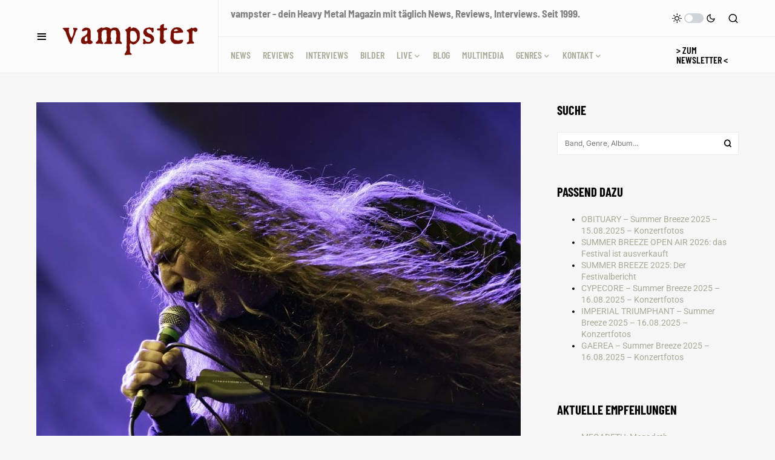

--- FILE ---
content_type: text/html; charset=UTF-8
request_url: https://vampster.com/bilder/obituary-summer-breeze-2023-17-08-2023-konzertfotos/
body_size: 40652
content:
<!doctype html>
<html lang="de">
<head>
<meta charset="UTF-8" />
<meta name="viewport" content="width=device-width, initial-scale=1" />
<link rel="profile" href="https://gmpg.org/xfn/11" />
<meta name='robots' content='index, follow, max-image-preview:large, max-snippet:-1, max-video-preview:-1' />
<!-- This site is optimized with the Yoast SEO Premium plugin v26.8 (Yoast SEO v26.8) - https://yoast.com/product/yoast-seo-premium-wordpress/ -->
<title>OBITUARY - Summer Breeze 2023 - 17.08.2023 - Konzertfotos | 2023, Bilder | vampster - Dein Metal Webzine</title>
<meta name="description" content="OBITUARY - Summer Breeze 2023 - 17.08.2023 - Konzertfotos | vampster.com |" />
<link rel="canonical" href="https://vampster.com/bilder/obituary-summer-breeze-2023-17-08-2023-konzertfotos/" />
<meta property="og:locale" content="de_DE" />
<meta property="og:type" content="article" />
<meta property="og:title" content="OBITUARY - Summer Breeze 2023 - 17.08.2023 - Konzertfotos |" />
<meta property="og:description" content="OBITUARY - Summer Breeze 2023 - 17.08.2023 - Konzertfotos" />
<meta property="og:url" content="https://vampster.com/bilder/obituary-summer-breeze-2023-17-08-2023-konzertfotos/" />
<meta property="og:site_name" content="vampster.com" />
<meta property="article:publisher" content="https://www.facebook.com/vampstercom/" />
<meta property="article:published_time" content="2023-08-17T18:30:00+00:00" />
<meta property="article:modified_time" content="2023-08-27T15:28:58+00:00" />
<meta property="og:image" content="https://vampster.com/wp-content/uploads/OBITUARY_Summer_Breeze_20230817_News_01.jpg" />
<meta property="og:image:width" content="1600" />
<meta property="og:image:height" content="1600" />
<meta property="og:image:type" content="image/jpeg" />
<meta name="author" content="Tati" />
<meta name="twitter:card" content="summary_large_image" />
<meta name="twitter:creator" content="@vampster_com" />
<meta name="twitter:site" content="@vampster_com" />
<meta name="twitter:label1" content="Verfasst von" />
<meta name="twitter:data1" content="Tati" />
<script type="application/ld+json" class="yoast-schema-graph">{"@context":"https://schema.org","@graph":[{"@type":"Article","@id":"https://vampster.com/bilder/obituary-summer-breeze-2023-17-08-2023-konzertfotos/#article","isPartOf":{"@id":"https://vampster.com/bilder/obituary-summer-breeze-2023-17-08-2023-konzertfotos/"},"author":{"name":"Tati","@id":"https://vampster.com/#/schema/person/03d37f128426d3059697622c82ca447e"},"headline":"OBITUARY &#8211; Summer Breeze 2023 &#8211; 17.08.2023 &#8211; Konzertfotos","datePublished":"2023-08-17T18:30:00+00:00","dateModified":"2023-08-27T15:28:58+00:00","mainEntityOfPage":{"@id":"https://vampster.com/bilder/obituary-summer-breeze-2023-17-08-2023-konzertfotos/"},"wordCount":7,"publisher":{"@id":"https://vampster.com/#organization"},"image":{"@id":"https://vampster.com/bilder/obituary-summer-breeze-2023-17-08-2023-konzertfotos/#primaryimage"},"thumbnailUrl":"https://vampster.com/wp-content/uploads/OBITUARY_Summer_Breeze_20230817_News_01.jpg","keywords":["OBITUARY","SUMMER BREEZE"],"articleSection":["2023","Bilder"],"inLanguage":"de"},{"@type":"WebPage","@id":"https://vampster.com/bilder/obituary-summer-breeze-2023-17-08-2023-konzertfotos/","url":"https://vampster.com/bilder/obituary-summer-breeze-2023-17-08-2023-konzertfotos/","name":"OBITUARY - Summer Breeze 2023 - 17.08.2023 - Konzertfotos | 2023, Bilder | vampster - Dein Metal Webzine","isPartOf":{"@id":"https://vampster.com/#website"},"primaryImageOfPage":{"@id":"https://vampster.com/bilder/obituary-summer-breeze-2023-17-08-2023-konzertfotos/#primaryimage"},"image":{"@id":"https://vampster.com/bilder/obituary-summer-breeze-2023-17-08-2023-konzertfotos/#primaryimage"},"thumbnailUrl":"https://vampster.com/wp-content/uploads/OBITUARY_Summer_Breeze_20230817_News_01.jpg","datePublished":"2023-08-17T18:30:00+00:00","dateModified":"2023-08-27T15:28:58+00:00","description":"OBITUARY - Summer Breeze 2023 - 17.08.2023 - Konzertfotos | vampster.com |","breadcrumb":{"@id":"https://vampster.com/bilder/obituary-summer-breeze-2023-17-08-2023-konzertfotos/#breadcrumb"},"inLanguage":"de","potentialAction":[{"@type":"ReadAction","target":["https://vampster.com/bilder/obituary-summer-breeze-2023-17-08-2023-konzertfotos/"]}]},{"@type":"ImageObject","inLanguage":"de","@id":"https://vampster.com/bilder/obituary-summer-breeze-2023-17-08-2023-konzertfotos/#primaryimage","url":"https://vampster.com/wp-content/uploads/OBITUARY_Summer_Breeze_20230817_News_01.jpg","contentUrl":"https://vampster.com/wp-content/uploads/OBITUARY_Summer_Breeze_20230817_News_01.jpg","width":1600,"height":1600},{"@type":"BreadcrumbList","@id":"https://vampster.com/bilder/obituary-summer-breeze-2023-17-08-2023-konzertfotos/#breadcrumb","itemListElement":[{"@type":"ListItem","position":1,"name":"Home","item":"https://vampster.com/"},{"@type":"ListItem","position":2,"name":"OBITUARY &#8211; Summer Breeze 2023 &#8211; 17.08.2023 &#8211; Konzertfotos"}]},{"@type":"WebSite","@id":"https://vampster.com/#website","url":"https://vampster.com/","name":"vampster","description":"Dein Metal Webzine. Seit 1999.","publisher":{"@id":"https://vampster.com/#organization"},"alternateName":"vampster.com","potentialAction":[{"@type":"SearchAction","target":{"@type":"EntryPoint","urlTemplate":"https://vampster.com/?s={search_term_string}"},"query-input":{"@type":"PropertyValueSpecification","valueRequired":true,"valueName":"search_term_string"}}],"inLanguage":"de"},{"@type":"Organization","@id":"https://vampster.com/#organization","name":"vampster.com","alternateName":"vampster","url":"https://vampster.com/","logo":{"@type":"ImageObject","inLanguage":"de","@id":"https://vampster.com/#/schema/logo/image/","url":"https://vampster.com/wp-content/uploads/vampster-logo-400px.gif","contentUrl":"https://vampster.com/wp-content/uploads/vampster-logo-400px.gif","width":400,"height":400,"caption":"vampster.com"},"image":{"@id":"https://vampster.com/#/schema/logo/image/"},"sameAs":["https://www.facebook.com/vampstercom/","https://x.com/vampster_com","https://mastodon.social/@vampster","https://www.instagram.com/vampster_com","https://de.wikipedia.org/wiki/Vampster"],"foundingDate":"1999-05-02","numberOfEmployees":{"@type":"QuantitativeValue","minValue":"11","maxValue":"50"},"publishingPrinciples":"https://vampster.com/vampster-unterstuetzen/"},{"@type":"Person","@id":"https://vampster.com/#/schema/person/03d37f128426d3059697622c82ca447e","name":"Tati","image":{"@type":"ImageObject","inLanguage":"de","@id":"https://vampster.com/#/schema/person/image/","url":"https://vampster.com/wp-content/uploads/Tati_IMG_20200119_200216-1-96x96.png","contentUrl":"https://vampster.com/wp-content/uploads/Tati_IMG_20200119_200216-1-96x96.png","caption":"Tati"},"url":"https://vampster.com/author/tati/"}]}</script>
<!-- / Yoast SEO Premium plugin. -->
<link rel="alternate" type="application/rss+xml" title="vampster.com  &raquo; Feed" href="https://vampster.com/feed/" />
<style>[consent-id]:not(.rcb-content-blocker):not([consent-transaction-complete]):not([consent-visual-use-parent^="children:"]):not([consent-confirm]){opacity:0!important;}
.rcb-content-blocker+.rcb-content-blocker-children-fallback~*{display:none!important;}</style><script data-cfasync="false" src="//vampster.com/wp-content/cache/wpfc-minified/d2nvqlpu/uvrl.js" id="real-cookie-banner-vendor-real-cookie-banner-banner-js"></script>
<script type="application/json" data-skip-lazy-load="js-extra" data-skip-moving="true" data-no-defer nitro-exclude data-alt-type="application/ld+json" data-dont-merge data-wpmeteor-nooptimize="true" data-cfasync="false" id="af746fe756c9ab21291f3bc23d0f008f01-js-extra">{"slug":"real-cookie-banner","textDomain":"real-cookie-banner","version":"5.2.10","restUrl":"https:\/\/vampster.com\/wp-json\/real-cookie-banner\/v1\/","restNamespace":"real-cookie-banner\/v1","restPathObfuscateOffset":"cd78bd2f15b915ba","restRoot":"https:\/\/vampster.com\/wp-json\/","restQuery":{"_v":"5.2.10","_locale":"user"},"restNonce":"9c23b56375","restRecreateNonceEndpoint":"https:\/\/vampster.com\/wp-admin\/admin-ajax.php?action=rest-nonce","publicUrl":"https:\/\/vampster.com\/wp-content\/plugins\/real-cookie-banner\/public\/","chunkFolder":"dist","chunksLanguageFolder":"https:\/\/vampster.com\/wp-content\/languages\/mo-cache\/real-cookie-banner\/","chunks":{"chunk-config-tab-blocker.lite.js":["de_DE-83d48f038e1cf6148175589160cda67e","de_DE-e5c2f3318cd06f18a058318f5795a54b","de_DE-76129424d1eb6744d17357561a128725","de_DE-d3d8ada331df664d13fa407b77bc690b"],"chunk-config-tab-blocker.pro.js":["de_DE-ddf5ae983675e7b6eec2afc2d53654a2","de_DE-487d95eea292aab22c80aa3ae9be41f0","de_DE-ab0e642081d4d0d660276c9cebfe9f5d","de_DE-0f5f6074a855fa677e6086b82145bd50"],"chunk-config-tab-consent.lite.js":["de_DE-3823d7521a3fc2857511061e0d660408"],"chunk-config-tab-consent.pro.js":["de_DE-9cb9ecf8c1e8ce14036b5f3a5e19f098"],"chunk-config-tab-cookies.lite.js":["de_DE-1a51b37d0ef409906245c7ed80d76040","de_DE-e5c2f3318cd06f18a058318f5795a54b","de_DE-76129424d1eb6744d17357561a128725"],"chunk-config-tab-cookies.pro.js":["de_DE-572ee75deed92e7a74abba4b86604687","de_DE-487d95eea292aab22c80aa3ae9be41f0","de_DE-ab0e642081d4d0d660276c9cebfe9f5d"],"chunk-config-tab-dashboard.lite.js":["de_DE-f843c51245ecd2b389746275b3da66b6"],"chunk-config-tab-dashboard.pro.js":["de_DE-ae5ae8f925f0409361cfe395645ac077"],"chunk-config-tab-import.lite.js":["de_DE-66df94240f04843e5a208823e466a850"],"chunk-config-tab-import.pro.js":["de_DE-e5fee6b51986d4ff7a051d6f6a7b076a"],"chunk-config-tab-licensing.lite.js":["de_DE-e01f803e4093b19d6787901b9591b5a6"],"chunk-config-tab-licensing.pro.js":["de_DE-4918ea9704f47c2055904e4104d4ffba"],"chunk-config-tab-scanner.lite.js":["de_DE-b10b39f1099ef599835c729334e38429"],"chunk-config-tab-scanner.pro.js":["de_DE-752a1502ab4f0bebfa2ad50c68ef571f"],"chunk-config-tab-settings.lite.js":["de_DE-37978e0b06b4eb18b16164a2d9c93a2c"],"chunk-config-tab-settings.pro.js":["de_DE-e59d3dcc762e276255c8989fbd1f80e3"],"chunk-config-tab-tcf.lite.js":["de_DE-4f658bdbf0aa370053460bc9e3cd1f69","de_DE-e5c2f3318cd06f18a058318f5795a54b","de_DE-d3d8ada331df664d13fa407b77bc690b"],"chunk-config-tab-tcf.pro.js":["de_DE-e1e83d5b8a28f1f91f63b9de2a8b181a","de_DE-487d95eea292aab22c80aa3ae9be41f0","de_DE-0f5f6074a855fa677e6086b82145bd50"]},"others":{"customizeValuesBanner":"{\"layout\":{\"type\":\"banner\",\"maxHeightEnabled\":true,\"maxHeight\":740,\"dialogMaxWidth\":530,\"dialogPosition\":\"middleCenter\",\"dialogMargin\":[0,0,0,0],\"bannerPosition\":\"bottom\",\"bannerMaxWidth\":1024,\"dialogBorderRadius\":3,\"borderRadius\":5,\"animationIn\":\"slideInUp\",\"animationInDuration\":500,\"animationInOnlyMobile\":true,\"animationOut\":\"none\",\"animationOutDuration\":500,\"animationOutOnlyMobile\":true,\"overlay\":false,\"overlayBg\":\"#000000\",\"overlayBgAlpha\":38,\"overlayBlur\":2},\"decision\":{\"acceptAll\":\"button\",\"acceptEssentials\":\"button\",\"showCloseIcon\":false,\"acceptIndividual\":\"link\",\"buttonOrder\":\"all,essential,save,individual\",\"showGroups\":true,\"groupsFirstView\":false,\"saveButton\":\"always\"},\"design\":{\"bg\":\"#222222\",\"textAlign\":\"left\",\"linkTextDecoration\":\"underline\",\"borderWidth\":0,\"borderColor\":\"#ffffff\",\"fontSize\":13,\"fontColor\":\"#cccccc\",\"fontInheritFamily\":true,\"fontFamily\":\"Arial, Helvetica, sans-serif\",\"fontWeight\":\"normal\",\"boxShadowEnabled\":true,\"boxShadowOffsetX\":0,\"boxShadowOffsetY\":5,\"boxShadowBlurRadius\":13,\"boxShadowSpreadRadius\":0,\"boxShadowColor\":\"#000000\",\"boxShadowColorAlpha\":20},\"headerDesign\":{\"inheritBg\":true,\"bg\":\"#f4f4f4\",\"inheritTextAlign\":true,\"textAlign\":\"center\",\"padding\":[17,20,15,20],\"logo\":\"https:\\\/\\\/vampster.com\\\/wp-content\\\/uploads\\\/vampster-schrift-2023-01.png\",\"logoRetina\":\"\",\"logoMaxHeight\":40,\"logoPosition\":\"left\",\"logoMargin\":[5,15,5,15],\"fontSize\":20,\"fontColor\":\"#2b2b2b\",\"fontInheritFamily\":true,\"fontFamily\":\"Arial, Helvetica, sans-serif\",\"fontWeight\":\"normal\",\"borderWidth\":1,\"borderColor\":\"#efefef\",\"logoFitDim\":[92.75,40]},\"bodyDesign\":{\"padding\":[15,20,5,20],\"descriptionInheritFontSize\":true,\"descriptionFontSize\":13,\"dottedGroupsInheritFontSize\":true,\"dottedGroupsFontSize\":13,\"dottedGroupsBulletColor\":\"#a90000\",\"teachingsInheritTextAlign\":true,\"teachingsTextAlign\":\"center\",\"teachingsSeparatorActive\":true,\"teachingsSeparatorWidth\":50,\"teachingsSeparatorHeight\":1,\"teachingsSeparatorColor\":\"#a90000\",\"teachingsInheritFontSize\":false,\"teachingsFontSize\":12,\"teachingsInheritFontColor\":false,\"teachingsFontColor\":\"#7c7c7c\",\"accordionMargin\":[10,0,5,0],\"accordionPadding\":[5,10,5,10],\"accordionArrowType\":\"outlined\",\"accordionArrowColor\":\"#15779b\",\"accordionBg\":\"#ffffff\",\"accordionActiveBg\":\"#f9f9f9\",\"accordionHoverBg\":\"#efefef\",\"accordionBorderWidth\":1,\"accordionBorderColor\":\"#efefef\",\"accordionTitleFontSize\":12,\"accordionTitleFontColor\":\"#2b2b2b\",\"accordionTitleFontWeight\":\"normal\",\"accordionDescriptionMargin\":[5,0,0,0],\"accordionDescriptionFontSize\":12,\"accordionDescriptionFontColor\":\"#757575\",\"accordionDescriptionFontWeight\":\"normal\",\"acceptAllOneRowLayout\":false,\"acceptAllPadding\":[10,10,10,10],\"acceptAllBg\":\"#a90000\",\"acceptAllTextAlign\":\"center\",\"acceptAllFontSize\":18,\"acceptAllFontColor\":\"#ffffff\",\"acceptAllFontWeight\":\"normal\",\"acceptAllBorderWidth\":0,\"acceptAllBorderColor\":\"#000000\",\"acceptAllHoverBg\":\"#ff0000\",\"acceptAllHoverFontColor\":\"#ffffff\",\"acceptAllHoverBorderColor\":\"#000000\",\"acceptEssentialsUseAcceptAll\":true,\"acceptEssentialsButtonType\":\"\",\"acceptEssentialsPadding\":[10,10,10,10],\"acceptEssentialsBg\":\"#efefef\",\"acceptEssentialsTextAlign\":\"center\",\"acceptEssentialsFontSize\":18,\"acceptEssentialsFontColor\":\"#0a0a0a\",\"acceptEssentialsFontWeight\":\"normal\",\"acceptEssentialsBorderWidth\":0,\"acceptEssentialsBorderColor\":\"#000000\",\"acceptEssentialsHoverBg\":\"#e8e8e8\",\"acceptEssentialsHoverFontColor\":\"#000000\",\"acceptEssentialsHoverBorderColor\":\"#000000\",\"acceptIndividualPadding\":[5,5,5,5],\"acceptIndividualBg\":\"#ffffff\",\"acceptIndividualTextAlign\":\"center\",\"acceptIndividualFontSize\":15,\"acceptIndividualFontColor\":\"#666666\",\"acceptIndividualFontWeight\":\"normal\",\"acceptIndividualBorderWidth\":0,\"acceptIndividualBorderColor\":\"#000000\",\"acceptIndividualHoverBg\":\"#ffffff\",\"acceptIndividualHoverFontColor\":\"#333333\",\"acceptIndividualHoverBorderColor\":\"#000000\"},\"footerDesign\":{\"poweredByLink\":true,\"inheritBg\":false,\"bg\":\"#fcfcfc\",\"inheritTextAlign\":true,\"textAlign\":\"center\",\"padding\":[10,20,15,20],\"fontSize\":14,\"fontColor\":\"#757474\",\"fontInheritFamily\":true,\"fontFamily\":\"Arial, Helvetica, sans-serif\",\"fontWeight\":\"normal\",\"hoverFontColor\":\"#2b2b2b\",\"borderWidth\":1,\"borderColor\":\"#efefef\",\"languageSwitcher\":\"flags\"},\"texts\":{\"headline\":\"Privatsph\\u00e4re-Einstellungen\",\"description\":\"Wir verwenden Cookies und \\u00e4hnliche Technologien auf unserer Website und verarbeiten personenbezogene Daten von dir, um z.B. Inhalte und Anzeigen zu personalisieren, Medien von Drittanbietern einzubinden oder Zugriffe auf unsere Website zu analysieren. Die Datenverarbeitung kann auch erst in Folge gesetzter Cookies stattfinden. Wir teilen diese Daten mit Dritten, die wir in den Privatsph\\u00e4re-Einstellungen benennen.<br \\\/><br \\\/>Die Datenverarbeitung kann mit deiner Einwilligung oder auf Basis eines berechtigten Interesses erfolgen, dem du in den Privatsph\\u00e4re-Einstellungen widersprechen kannst. Du hast das Recht, nicht einzuwilligen und deine Einwilligung zu einem sp\\u00e4teren Zeitpunkt zu \\u00e4ndern oder zu widerrufen. Weitere Informationen zur Verwendung deiner Daten findest du in unserer {{privacyPolicy}}Datenschutzerkl\\u00e4rung{{\\\/privacyPolicy}}.\",\"acceptAll\":\"Alle akzeptieren\",\"acceptEssentials\":\"Weiter ohne Einwilligung\",\"acceptIndividual\":\"Privatsph\\u00e4re-Einstellungen individuell festlegen\",\"poweredBy\":\"2\",\"dataProcessingInUnsafeCountries\":\"Einige Services verarbeiten personenbezogene Daten in unsicheren Drittl\\u00e4ndern. Mit deiner Einwilligung stimmst du auch der Datenverarbeitung gekennzeichneter Services gem\\u00e4\\u00df {{legalBasis}} zu, mit Risiken wie unzureichenden Rechtsmitteln, unbefugtem Zugriff durch Beh\\u00f6rden ohne Information oder Widerspruchsm\\u00f6glichkeit, unbefugter Weitergabe an Dritte und unzureichenden Datensicherheitsma\\u00dfnahmen.\",\"ageNoticeBanner\":\"Du bist unter {{minAge}} Jahre alt? Dann kannst du nicht in optionale Services einwilligen. Du kannst deine Eltern oder Erziehungsberechtigten bitten, mit dir in diese Services einzuwilligen.\",\"ageNoticeBlocker\":\"Du bist unter {{minAge}} Jahre alt? Leider darfst du in diesen Service nicht selbst einwilligen, um diese Inhalte zu sehen. Bitte deine Eltern oder Erziehungsberechtigten, in den Service mit dir einzuwilligen!\",\"listServicesNotice\":\"Wenn du alle Services akzeptierst, erlaubst du, dass {{services}} geladen werden. Diese sind nach ihrem Zweck in Gruppen {{serviceGroups}} unterteilt (Zugeh\\u00f6rigkeit durch hochgestellte Zahlen gekennzeichnet).\",\"listServicesLegitimateInterestNotice\":\"Au\\u00dferdem werden {{services}} auf der Grundlage eines berechtigten Interesses geladen.\",\"consentForwardingExternalHosts\":\"Deine Einwilligung gilt auch auf {{websites}}.\",\"blockerHeadline\":\"{{name}} aufgrund von Privatsph\\u00e4re-Einstellungen blockiert\",\"blockerLinkShowMissing\":\"Zeige alle Services, in die du noch einwilligen musst\",\"blockerLoadButton\":\"Services akzeptieren und Inhalte laden\",\"blockerAcceptInfo\":\"Wenn du die blockierten Inhalte l\\u00e4dst, werden deine Datenschutzeinstellungen angepasst. Inhalte aus diesem Service werden in Zukunft nicht mehr blockiert.\",\"stickyHistory\":\"Historie der Privatsph\\u00e4re-Einstellungen\",\"stickyRevoke\":\"Einwilligungen widerrufen\",\"stickyRevokeSuccessMessage\":\"Du hast die Einwilligung f\\u00fcr Services mit dessen Cookies und Verarbeitung personenbezogener Daten erfolgreich widerrufen. Die Seite wird jetzt neu geladen!\",\"stickyChange\":\"Privatsph\\u00e4re-Einstellungen \\u00e4ndern\"},\"individualLayout\":{\"inheritDialogMaxWidth\":false,\"dialogMaxWidth\":970,\"inheritBannerMaxWidth\":true,\"bannerMaxWidth\":1980,\"descriptionTextAlign\":\"left\"},\"group\":{\"checkboxBg\":\"#f0f0f0\",\"checkboxBorderWidth\":1,\"checkboxBorderColor\":\"#d2d2d2\",\"checkboxActiveColor\":\"#ffffff\",\"checkboxActiveBg\":\"#15779b\",\"checkboxActiveBorderColor\":\"#11607d\",\"groupInheritBg\":true,\"groupBg\":\"#f4f4f4\",\"groupPadding\":[15,15,15,15],\"groupSpacing\":10,\"groupBorderRadius\":5,\"groupBorderWidth\":1,\"groupBorderColor\":\"#f4f4f4\",\"headlineFontSize\":16,\"headlineFontWeight\":\"normal\",\"headlineFontColor\":\"#2b2b2b\",\"descriptionFontSize\":14,\"descriptionFontColor\":\"#757575\",\"linkColor\":\"#757575\",\"linkHoverColor\":\"#2b2b2b\",\"detailsHideLessRelevant\":true},\"saveButton\":{\"useAcceptAll\":true,\"type\":\"button\",\"padding\":[10,10,10,10],\"bg\":\"#efefef\",\"textAlign\":\"center\",\"fontSize\":18,\"fontColor\":\"#0a0a0a\",\"fontWeight\":\"normal\",\"borderWidth\":0,\"borderColor\":\"#000000\",\"hoverBg\":\"#e8e8e8\",\"hoverFontColor\":\"#000000\",\"hoverBorderColor\":\"#000000\"},\"individualTexts\":{\"headline\":\"Individuelle Privatsph\\u00e4re-Einstellungen\",\"description\":\"Wir verwenden Cookies und \\u00e4hnliche Technologien auf unserer Website und verarbeiten personenbezogene Daten von dir (z.B. IP-Adresse), um z.B. Inhalte und Anzeigen zu personalisieren, Medien von Drittanbietern einzubinden oder Zugriffe auf unsere Website zu analysieren. Die Datenverarbeitung kann auch erst in Folge gesetzter Cookies stattfinden. Wir teilen diese Daten mit Dritten, die wir in den Privatsph\\u00e4re-Einstellungen benennen.<br \\\/><br \\\/>Die Datenverarbeitung kann mit deiner Einwilligung oder auf Basis eines berechtigten Interesses erfolgen, dem du in den Privatsph\\u00e4re-Einstellungen widersprechen kannst. Du hast das Recht, nicht einzuwilligen und deine Einwilligung zu einem sp\\u00e4teren Zeitpunkt zu \\u00e4ndern oder zu widerrufen. Der Widerruf wird sofort wirksam, hat jedoch keine Auswirkungen auf bereits verarbeitete Daten. Weitere Informationen zur Verwendung deiner Daten findest du in unserer {{privacyPolicy}}Datenschutzerkl\\u00e4rung{{\\\/privacyPolicy}}.<br \\\/><br \\\/>Im Folgenden findest du eine \\u00dcbersicht \\u00fcber alle Services, die von dieser Website genutzt werden. Du kannst dir detaillierte Informationen zu jedem Service ansehen und ihm einzeln zustimmen oder von deinem Widerspruchsrecht Gebrauch machen.\",\"save\":\"Individuelle Auswahlen speichern\",\"showMore\":\"Service-Informationen anzeigen\",\"hideMore\":\"Service-Informationen ausblenden\",\"postamble\":\"\"},\"mobile\":{\"enabled\":true,\"maxHeight\":400,\"hideHeader\":false,\"alignment\":\"bottom\",\"scalePercent\":90,\"scalePercentVertical\":-50},\"sticky\":{\"enabled\":true,\"animationsEnabled\":true,\"alignment\":\"left\",\"bubbleBorderRadius\":50,\"icon\":\"fingerprint\",\"iconCustom\":\"\",\"iconCustomRetina\":\"\",\"iconSize\":30,\"iconColor\":\"#ffffff\",\"bubbleMargin\":[10,20,20,20],\"bubblePadding\":15,\"bubbleBg\":\"#15779b\",\"bubbleBorderWidth\":0,\"bubbleBorderColor\":\"#10556f\",\"boxShadowEnabled\":true,\"boxShadowOffsetX\":0,\"boxShadowOffsetY\":2,\"boxShadowBlurRadius\":5,\"boxShadowSpreadRadius\":1,\"boxShadowColor\":\"#105b77\",\"boxShadowColorAlpha\":40,\"bubbleHoverBg\":\"#ffffff\",\"bubbleHoverBorderColor\":\"#000000\",\"hoverIconColor\":\"#000000\",\"hoverIconCustom\":\"\",\"hoverIconCustomRetina\":\"\",\"menuFontSize\":16,\"menuBorderRadius\":5,\"menuItemSpacing\":10,\"menuItemPadding\":[5,10,5,10]},\"customCss\":{\"css\":\"\",\"antiAdBlocker\":\"y\"}}","isPro":false,"showProHints":false,"proUrl":"https:\/\/devowl.io\/de\/go\/real-cookie-banner?source=rcb-lite","showLiteNotice":true,"frontend":{"groups":"[{\"id\":120306,\"name\":\"Essenziell\",\"slug\":\"essenziell\",\"description\":\"Essenzielle Services sind f\\u00fcr die grundlegende Funktionalit\\u00e4t der Website erforderlich. Sie enthalten nur technisch notwendige Services. Diesen Services kann nicht widersprochen werden.\",\"isEssential\":true,\"isDefault\":true,\"items\":[{\"id\":298319,\"name\":\"Real Cookie Banner\",\"purpose\":\"Real Cookie Banner bittet Website-Besucher um die Einwilligung zum Setzen von Cookies und zur Verarbeitung personenbezogener Daten. Dazu wird jedem Website-Besucher eine UUID (pseudonyme Identifikation des Nutzers) zugewiesen, die bis zum Ablauf des Cookies zur Speicherung der Einwilligung g\\u00fcltig ist. Cookies werden dazu verwendet, um zu testen, ob Cookies gesetzt werden k\\u00f6nnen, um Referenz auf die dokumentierte Einwilligung zu speichern, um zu speichern, in welche Services aus welchen Service-Gruppen der Besucher eingewilligt hat, und, falls Einwilligung nach dem Transparency &amp; Consent Framework (TCF) eingeholt werden, um die Einwilligungen in TCF Partner, Zwecke, besondere Zwecke, Funktionen und besondere Funktionen zu speichern. Im Rahmen der Darlegungspflicht nach DSGVO wird die erhobene Einwilligung vollumf\\u00e4nglich dokumentiert. Dazu z\\u00e4hlt neben den Services und Service-Gruppen, in welche der Besucher eingewilligt hat, und falls Einwilligung nach dem TCF Standard eingeholt werden, in welche TCF Partner, Zwecke und Funktionen der Besucher eingewilligt hat, alle Einstellungen des Cookie Banners zum Zeitpunkt der Einwilligung als auch die technischen Umst\\u00e4nde (z.B. Gr\\u00f6\\u00dfe des Sichtbereichs bei der Einwilligung) und die Nutzerinteraktionen (z.B. Klick auf Buttons), die zur Einwilligung gef\\u00fchrt haben. Die Einwilligung wird pro Sprache einmal erhoben.\",\"providerContact\":{\"phone\":\"\",\"email\":\"\",\"link\":\"\"},\"isProviderCurrentWebsite\":true,\"provider\":\"vampster.com\",\"uniqueName\":\"real-cookie-banner\",\"isEmbeddingOnlyExternalResources\":false,\"legalBasis\":\"legal-requirement\",\"dataProcessingInCountries\":[],\"dataProcessingInCountriesSpecialTreatments\":[],\"technicalDefinitions\":[{\"type\":\"http\",\"name\":\"real_cookie_banner*\",\"host\":\".vampster.com\",\"duration\":365,\"durationUnit\":\"d\",\"isSessionDuration\":false,\"purpose\":\"Eindeutiger Identifikator f\\u00fcr die Einwilligung, aber nicht f\\u00fcr den Website-Besucher. Revisionshash f\\u00fcr die Einstellungen des Cookie-Banners (Texte, Farben, Funktionen, Servicegruppen, Dienste, Content Blocker usw.). IDs f\\u00fcr eingewilligte Services und Service-Gruppen.\"},{\"type\":\"http\",\"name\":\"real_cookie_banner*-tcf\",\"host\":\".vampster.com\",\"duration\":365,\"durationUnit\":\"d\",\"isSessionDuration\":false,\"purpose\":\"Im Rahmen von TCF gesammelte Einwilligungen, die im TC-String-Format gespeichert werden, einschlie\\u00dflich TCF-Vendoren, -Zwecke, -Sonderzwecke, -Funktionen und -Sonderfunktionen.\"},{\"type\":\"http\",\"name\":\"real_cookie_banner*-gcm\",\"host\":\".vampster.com\",\"duration\":365,\"durationUnit\":\"d\",\"isSessionDuration\":false,\"purpose\":\"Die im Google Consent Mode gesammelten Einwilligungen in die verschiedenen Einwilligungstypen (Zwecke) werden f\\u00fcr alle mit dem Google Consent Mode kompatiblen Services gespeichert.\"},{\"type\":\"http\",\"name\":\"real_cookie_banner-test\",\"host\":\".vampster.com\",\"duration\":365,\"durationUnit\":\"d\",\"isSessionDuration\":false,\"purpose\":\"Cookie, der gesetzt wurde, um die Funktionalit\\u00e4t von HTTP-Cookies zu testen. Wird sofort nach dem Test gel\\u00f6scht.\"},{\"type\":\"local\",\"name\":\"real_cookie_banner*\",\"host\":\"https:\\\/\\\/vampster.com\",\"duration\":1,\"durationUnit\":\"d\",\"isSessionDuration\":false,\"purpose\":\"Eindeutiger Identifikator f\\u00fcr die Einwilligung, aber nicht f\\u00fcr den Website-Besucher. Revisionshash f\\u00fcr die Einstellungen des Cookie-Banners (Texte, Farben, Funktionen, Service-Gruppen, Services, Content Blocker usw.). IDs f\\u00fcr eingewilligte Services und Service-Gruppen. Wird nur solange gespeichert, bis die Einwilligung auf dem Website-Server dokumentiert ist.\"},{\"type\":\"local\",\"name\":\"real_cookie_banner*-tcf\",\"host\":\"https:\\\/\\\/vampster.com\",\"duration\":1,\"durationUnit\":\"d\",\"isSessionDuration\":false,\"purpose\":\"Im Rahmen von TCF gesammelte Einwilligungen werden im TC-String-Format gespeichert, einschlie\\u00dflich TCF Vendoren, Zwecke, besondere Zwecke, Funktionen und besondere Funktionen. Wird nur solange gespeichert, bis die Einwilligung auf dem Website-Server dokumentiert ist.\"},{\"type\":\"local\",\"name\":\"real_cookie_banner*-gcm\",\"host\":\"https:\\\/\\\/vampster.com\",\"duration\":1,\"durationUnit\":\"d\",\"isSessionDuration\":false,\"purpose\":\"Im Rahmen des Google Consent Mode erfasste Einwilligungen werden f\\u00fcr alle mit dem Google Consent Mode kompatiblen Services in Einwilligungstypen (Zwecke) gespeichert. Wird nur solange gespeichert, bis die Einwilligung auf dem Website-Server dokumentiert ist.\"},{\"type\":\"local\",\"name\":\"real_cookie_banner-consent-queue*\",\"host\":\"https:\\\/\\\/vampster.com\",\"duration\":1,\"durationUnit\":\"d\",\"isSessionDuration\":false,\"purpose\":\"Lokale Zwischenspeicherung (Caching) der Auswahl im Cookie-Banner, bis der Server die Einwilligung dokumentiert; Dokumentation periodisch oder bei Seitenwechseln versucht, wenn der Server nicht verf\\u00fcgbar oder \\u00fcberlastet ist.\"}],\"codeDynamics\":[],\"providerPrivacyPolicyUrl\":\"https:\\\/\\\/vampster.com\\\/impressum\\\/\",\"providerLegalNoticeUrl\":\"\",\"tagManagerOptInEventName\":\"\",\"tagManagerOptOutEventName\":\"\",\"googleConsentModeConsentTypes\":[],\"executePriority\":10,\"codeOptIn\":\"\",\"executeCodeOptInWhenNoTagManagerConsentIsGiven\":false,\"codeOptOut\":\"\",\"executeCodeOptOutWhenNoTagManagerConsentIsGiven\":false,\"deleteTechnicalDefinitionsAfterOptOut\":false,\"codeOnPageLoad\":\"\",\"presetId\":\"real-cookie-banner\"}]}]","links":[{"id":317813,"label":"Datenschutzerkl\u00e4rung","pageType":"privacyPolicy","isExternalUrl":false,"pageId":56945,"url":"https:\/\/vampster.com\/impressum\/","hideCookieBanner":true,"isTargetBlank":true},{"id":317814,"label":"Impressum","pageType":"legalNotice","isExternalUrl":false,"pageId":56945,"url":"https:\/\/vampster.com\/impressum\/","hideCookieBanner":true,"isTargetBlank":true}],"websiteOperator":{"address":"","country":"","contactEmail":"base64-encoded:bWFya3VzQHZhbXBzdGVyLmNvbQ==","contactPhone":"","contactFormUrl":false},"blocker":[],"languageSwitcher":[],"predefinedDataProcessingInSafeCountriesLists":{"GDPR":["AT","BE","BG","HR","CY","CZ","DK","EE","FI","FR","DE","GR","HU","IE","IS","IT","LI","LV","LT","LU","MT","NL","NO","PL","PT","RO","SK","SI","ES","SE"],"DSG":["CH"],"GDPR+DSG":[],"ADEQUACY_EU":["AD","AR","CA","FO","GG","IL","IM","JP","JE","NZ","KR","CH","GB","UY","US"],"ADEQUACY_CH":["DE","AD","AR","AT","BE","BG","CA","CY","HR","DK","ES","EE","FI","FR","GI","GR","GG","HU","IM","FO","IE","IS","IL","IT","JE","LV","LI","LT","LU","MT","MC","NO","NZ","NL","PL","PT","CZ","RO","GB","SK","SI","SE","UY","US"]},"decisionCookieName":"real_cookie_banner-v:3_blog:1_path:094f2f0","revisionHash":"e4f6e566a6070a906617acc4a4bbf635","territorialLegalBasis":["gdpr-eprivacy"],"setCookiesViaManager":"none","isRespectDoNotTrack":false,"failedConsentDocumentationHandling":"essentials","isAcceptAllForBots":true,"isDataProcessingInUnsafeCountries":false,"isAgeNotice":true,"ageNoticeAgeLimit":16,"isListServicesNotice":true,"isBannerLessConsent":false,"isTcf":false,"isGcm":false,"isGcmListPurposes":false,"hasLazyData":false},"anonymousContentUrl":"https:\/\/vampster.com\/wp-content\/4d4e07cbf51426357759e575611f4606\/dist\/","anonymousHash":"4d4e07cbf51426357759e575611f4606","hasDynamicPreDecisions":false,"isLicensed":false,"isDevLicense":false,"multilingualSkipHTMLForTag":"","isCurrentlyInTranslationEditorPreview":false,"defaultLanguage":"","currentLanguage":"","activeLanguages":[],"context":"","iso3166OneAlpha2":{"AF":"Afghanistan","AL":"Albanien","DZ":"Algerien","AS":"Amerikanisch-Samoa","AD":"Andorra","AO":"Angola","AI":"Anguilla","AQ":"Antarktis","AG":"Antigua und Barbuda","AR":"Argentinien","AM":"Armenien","AW":"Aruba","AZ":"Aserbaidschan","AU":"Australien","BS":"Bahamas","BH":"Bahrain","BD":"Bangladesch","BB":"Barbados","BY":"Belarus","BE":"Belgien","BZ":"Belize","BJ":"Benin","BM":"Bermuda","BT":"Bhutan","BO":"Bolivien","BA":"Bosnien und Herzegowina","BW":"Botswana","BV":"Bouvetinsel","BR":"Brasilien","IO":"Britisches Territorium im Indischen Ozean","BN":"Brunei Darussalam","BG":"Bulgarien","BF":"Burkina Faso","BI":"Burundi","CL":"Chile","CN":"China","CK":"Cookinseln","CR":"Costa Rica","CW":"Cura\u00e7ao","DE":"Deutschland","LA":"Die Laotische Demokratische Volksrepublik","DM":"Dominica","DO":"Dominikanische Republik","DJ":"Dschibuti","DK":"D\u00e4nemark","EC":"Ecuador","SV":"El Salvador","ER":"Eritrea","EE":"Estland","FK":"Falklandinseln (Malwinen)","FJ":"Fidschi","FI":"Finnland","FR":"Frankreich","GF":"Franz\u00f6sisch-Guayana","PF":"Franz\u00f6sisch-Polynesien","TF":"Franz\u00f6sische S\u00fcd- und Antarktisgebiete","FO":"F\u00e4r\u00f6er Inseln","FM":"F\u00f6derierte Staaten von Mikronesien","GA":"Gabun","GM":"Gambia","GE":"Georgien","GH":"Ghana","GI":"Gibraltar","GD":"Grenada","GR":"Griechenland","GL":"Gr\u00f6nland","GP":"Guadeloupe","GU":"Guam","GT":"Guatemala","GG":"Guernsey","GN":"Guinea","GW":"Guinea-Bissau","GY":"Guyana","HT":"Haiti","HM":"Heard und die McDonaldinseln","VA":"Heiliger Stuhl (Staat Vatikanstadt)","HN":"Honduras","HK":"Hong Kong","IN":"Indien","ID":"Indonesien","IQ":"Irak","IE":"Irland","IR":"Islamische Republik Iran","IS":"Island","IM":"Isle of Man","IL":"Israel","IT":"Italien","JM":"Jamaika","JP":"Japan","YE":"Jemen","JE":"Jersey","JO":"Jordanien","VG":"Jungferninseln, Britisch","VI":"Jungferninseln, U.S.","KY":"Kaimaninseln","KH":"Kambodscha","CM":"Kamerun","CA":"Kanada","CV":"Kap Verde","BQ":"Karibischen Niederlande","KZ":"Kasachstan","QA":"Katar","KE":"Kenia","KG":"Kirgisistan","KI":"Kiribati","UM":"Kleinere Inselbesitzungen der Vereinigten Staaten","CC":"Kokosinseln","CO":"Kolumbien","KM":"Komoren","CG":"Kongo","CD":"Kongo, Demokratische Republik","KR":"Korea","XK":"Kosovo","HR":"Kroatien","CU":"Kuba","KW":"Kuwait","LS":"Lesotho","LV":"Lettland","LB":"Libanon","LR":"Liberia","LY":"Libysch-Arabische Dschamahirija","LI":"Liechtenstein","LT":"Litauen","LU":"Luxemburg","MO":"Macao","MG":"Madagaskar","MW":"Malawi","MY":"Malaysia","MV":"Malediven","ML":"Mali","MT":"Malta","MA":"Marokko","MH":"Marshallinseln","MQ":"Martinique","MR":"Mauretanien","MU":"Mauritius","YT":"Mayotte","MK":"Mazedonien","MX":"Mexiko","MD":"Moldawien","MC":"Monaco","MN":"Mongolei","ME":"Montenegro","MS":"Montserrat","MZ":"Mosambik","MM":"Myanmar","NA":"Namibia","NR":"Nauru","NP":"Nepal","NC":"Neukaledonien","NZ":"Neuseeland","NI":"Nicaragua","NL":"Niederlande","AN":"Niederl\u00e4ndische Antillen","NE":"Niger","NG":"Nigeria","NU":"Niue","KP":"Nordkorea","NF":"Norfolkinsel","NO":"Norwegen","MP":"N\u00f6rdliche Marianen","OM":"Oman","PK":"Pakistan","PW":"Palau","PS":"Pal\u00e4stinensisches Gebiet, besetzt","PA":"Panama","PG":"Papua-Neuguinea","PY":"Paraguay","PE":"Peru","PH":"Philippinen","PN":"Pitcairn","PL":"Polen","PT":"Portugal","PR":"Puerto Rico","CI":"Republik C\u00f4te d'Ivoire","RW":"Ruanda","RO":"Rum\u00e4nien","RU":"Russische F\u00f6deration","RE":"R\u00e9union","BL":"Saint Barth\u00e9l\u00e9my","PM":"Saint Pierre und Miquelo","SB":"Salomonen","ZM":"Sambia","WS":"Samoa","SM":"San Marino","SH":"Sankt Helena","MF":"Sankt Martin","SA":"Saudi-Arabien","SE":"Schweden","CH":"Schweiz","SN":"Senegal","RS":"Serbien","SC":"Seychellen","SL":"Sierra Leone","ZW":"Simbabwe","SG":"Singapur","SX":"Sint Maarten","SK":"Slowakei","SI":"Slowenien","SO":"Somalia","ES":"Spanien","LK":"Sri Lanka","KN":"St. Kitts und Nevis","LC":"St. Lucia","VC":"St. Vincent und Grenadinen","SD":"Sudan","SR":"Surinam","SJ":"Svalbard und Jan Mayen","SZ":"Swasiland","SY":"Syrische Arabische Republik","ST":"S\u00e3o Tom\u00e9 und Pr\u00edncipe","ZA":"S\u00fcdafrika","GS":"S\u00fcdgeorgien und die S\u00fcdlichen Sandwichinseln","SS":"S\u00fcdsudan","TJ":"Tadschikistan","TW":"Taiwan","TZ":"Tansania","TH":"Thailand","TL":"Timor-Leste","TG":"Togo","TK":"Tokelau","TO":"Tonga","TT":"Trinidad und Tobago","TD":"Tschad","CZ":"Tschechische Republik","TN":"Tunesien","TM":"Turkmenistan","TC":"Turks- und Caicosinseln","TV":"Tuvalu","TR":"T\u00fcrkei","UG":"Uganda","UA":"Ukraine","HU":"Ungarn","UY":"Uruguay","UZ":"Usbekistan","VU":"Vanuatu","VE":"Venezuela","AE":"Vereinigte Arabische Emirate","US":"Vereinigte Staaten","GB":"Vereinigtes K\u00f6nigreich","VN":"Vietnam","WF":"Wallis und Futuna","CX":"Weihnachtsinsel","EH":"Westsahara","CF":"Zentralafrikanische Republik","CY":"Zypern","EG":"\u00c4gypten","GQ":"\u00c4quatorialguinea","ET":"\u00c4thiopien","AX":"\u00c5land Inseln","AT":"\u00d6sterreich"},"visualParentSelectors":{".et_pb_video_box":1,".et_pb_video_slider:has(>.et_pb_slider_carousel %s)":"self",".ast-oembed-container":1,".wpb_video_wrapper":1,".gdlr-core-pbf-background-wrap":1},"isPreventPreDecision":false,"isInvalidateImplicitUserConsent":false,"dependantVisibilityContainers":["[role=\"tabpanel\"]",".eael-tab-content-item",".wpcs_content_inner",".op3-contenttoggleitem-content",".op3-popoverlay-content",".pum-overlay","[data-elementor-type=\"popup\"]",".wp-block-ub-content-toggle-accordion-content-wrap",".w-popup-wrap",".oxy-lightbox_inner[data-inner-content=true]",".oxy-pro-accordion_body",".oxy-tab-content",".kt-accordion-panel",".vc_tta-panel-body",".mfp-hide","div[id^=\"tve_thrive_lightbox_\"]",".brxe-xpromodalnestable",".evcal_eventcard",".divioverlay",".et_pb_toggle_content"],"disableDeduplicateExceptions":[".et_pb_video_slider"],"bannerDesignVersion":12,"bannerI18n":{"showMore":"Mehr anzeigen","hideMore":"Verstecken","showLessRelevantDetails":"Weitere Details anzeigen (%s)","hideLessRelevantDetails":"Weitere Details ausblenden (%s)","other":"Anderes","legalBasis":{"label":"Verwendung auf gesetzlicher Grundlage von","consentPersonalData":"Einwilligung zur Verarbeitung personenbezogener Daten","consentStorage":"Einwilligung zur Speicherung oder zum Zugriff auf Informationen auf der Endeinrichtung des Nutzers","legitimateInterestPersonalData":"Berechtigtes Interesse zur Verarbeitung personenbezogener Daten","legitimateInterestStorage":"Bereitstellung eines ausdr\u00fccklich gew\u00fcnschten digitalen Dienstes zur Speicherung oder zum Zugriff auf Informationen auf der Endeinrichtung des Nutzers","legalRequirementPersonalData":"Erf\u00fcllung einer rechtlichen Verpflichtung zur Verarbeitung personenbezogener Daten"},"territorialLegalBasisArticles":{"gdpr-eprivacy":{"dataProcessingInUnsafeCountries":"Art. 49 Abs. 1 lit. a DSGVO"},"dsg-switzerland":{"dataProcessingInUnsafeCountries":"Art. 17 Abs. 1 lit. a DSG (Schweiz)"}},"legitimateInterest":"Berechtigtes Interesse","consent":"Einwilligung","crawlerLinkAlert":"Wir haben erkannt, dass du ein Crawler\/Bot bist. Nur nat\u00fcrliche Personen d\u00fcrfen in Cookies und die Verarbeitung von personenbezogenen Daten einwilligen. Daher hat der Link f\u00fcr dich keine Funktion.","technicalCookieDefinitions":"Technische Cookie-Definitionen","technicalCookieName":"Technischer Cookie Name","usesCookies":"Verwendete Cookies","cookieRefresh":"Cookie-Erneuerung","usesNonCookieAccess":"Verwendet Cookie-\u00e4hnliche Informationen (LocalStorage, SessionStorage, IndexDB, etc.)","host":"Host","duration":"Dauer","noExpiration":"Kein Ablauf","type":"Typ","purpose":"Zweck","purposes":"Zwecke","headerTitlePrivacyPolicyHistory":"Privatsph\u00e4re-Einstellungen: Historie","skipToConsentChoices":"Zu Einwilligungsoptionen springen","historyLabel":"Einwilligungen anzeigen vom","historyItemLoadError":"Das Lesen der Zustimmung ist fehlgeschlagen. Bitte versuche es sp\u00e4ter noch einmal!","historySelectNone":"Noch nicht eingewilligt","provider":"Anbieter","providerContactPhone":"Telefon","providerContactEmail":"E-Mail","providerContactLink":"Kontaktformular","providerPrivacyPolicyUrl":"Datenschutzerkl\u00e4rung","providerLegalNoticeUrl":"Impressum","nonStandard":"Nicht standardisierte Datenverarbeitung","nonStandardDesc":"Einige Services setzen Cookies und\/oder verarbeiten personenbezogene Daten, ohne die Standards f\u00fcr die Mitteilung der Einwilligung einzuhalten. Diese Services werden in mehrere Gruppen eingeteilt. Sogenannte \"essenzielle Services\" werden auf Basis eines berechtigten Interesses genutzt und k\u00f6nnen nicht abgew\u00e4hlt werden (ein Widerspruch muss ggf. per E-Mail oder Brief gem\u00e4\u00df der Datenschutzerkl\u00e4rung erfolgen), w\u00e4hrend alle anderen Services nur nach einer Einwilligung genutzt werden.","dataProcessingInThirdCountries":"Datenverarbeitung in Drittl\u00e4ndern","safetyMechanisms":{"label":"Sicherheitsmechanismen f\u00fcr die Daten\u00fcbermittlung","standardContractualClauses":"Standardvertragsklauseln","adequacyDecision":"Angemessenheitsbeschluss","eu":"EU","switzerland":"Schweiz","bindingCorporateRules":"Verbindliche interne Datenschutzvorschriften","contractualGuaranteeSccSubprocessors":"Vertragliche Garantie f\u00fcr Standardvertragsklauseln mit Unterauftragsverarbeitern"},"durationUnit":{"n1":{"s":"Sekunde","m":"Minute","h":"Stunde","d":"Tag","mo":"Monat","y":"Jahr"},"nx":{"s":"Sekunden","m":"Minuten","h":"Stunden","d":"Tage","mo":"Monate","y":"Jahre"}},"close":"Schlie\u00dfen","closeWithoutSaving":"Schlie\u00dfen ohne Speichern","yes":"Ja","no":"Nein","unknown":"Unbekannt","none":"Nichts","noLicense":"Keine Lizenz aktiviert - kein Produktionseinsatz!","devLicense":"Produktlizenz nicht f\u00fcr den Produktionseinsatz!","devLicenseLearnMore":"Mehr erfahren","devLicenseLink":"https:\/\/devowl.io\/de\/wissensdatenbank\/lizenz-installations-typ\/","andSeparator":" und ","deprecated":{"appropriateSafeguard":"Geeignete Garantien","dataProcessingInUnsafeCountries":"Datenverarbeitung in unsicheren Drittl\u00e4ndern","legalRequirement":"Erf\u00fcllung einer rechtlichen Verpflichtung"}},"pageRequestUuid4":"aaa186a2a-686c-4dba-8550-0277b9ea12e0","pageByIdUrl":"https:\/\/vampster.com?page_id","pluginUrl":"https:\/\/devowl.io\/wordpress-real-cookie-banner\/"}}</script><script data-skip-lazy-load="js-extra" data-skip-moving="true" data-no-defer nitro-exclude data-alt-type="application/ld+json" data-dont-merge data-wpmeteor-nooptimize="true" data-cfasync="false" id="af746fe756c9ab21291f3bc23d0f008f02-js-extra">
(()=>{var x=function (a,b){return-1<["codeOptIn","codeOptOut","codeOnPageLoad","contactEmail"].indexOf(a)&&"string"==typeof b&&b.startsWith("base64-encoded:")?window.atob(b.substr(15)):b},t=(e,t)=>new Proxy(e,{get:(e,n)=>{let r=Reflect.get(e,n);return n===t&&"string"==typeof r&&(r=JSON.parse(r,x),Reflect.set(e,n,r)),r}}),n=JSON.parse(document.getElementById("af746fe756c9ab21291f3bc23d0f008f01-js-extra").innerHTML,x);window.Proxy?n.others.frontend=t(n.others.frontend,"groups"):n.others.frontend.groups=JSON.parse(n.others.frontend.groups,x);window.Proxy?n.others=t(n.others,"customizeValuesBanner"):n.others.customizeValuesBanner=JSON.parse(n.others.customizeValuesBanner,x);;window.realCookieBanner=n;window[Math.random().toString(36)]=n;
})();
</script><script data-cfasync="false" id="real-cookie-banner-banner-js-before">
((a,b)=>{a[b]||(a[b]={unblockSync:()=>undefined},["consentSync"].forEach(c=>a[b][c]=()=>({cookie:null,consentGiven:!1,cookieOptIn:!0})),["consent","consentAll","unblock"].forEach(c=>a[b][c]=(...d)=>new Promise(e=>a.addEventListener(b,()=>{a[b][c](...d).then(e)},{once:!0}))))})(window,"consentApi");
//# sourceURL=real-cookie-banner-banner-js-before
</script>
<script data-cfasync="false" src="//vampster.com/wp-content/cache/wpfc-minified/88fjx8mj/uvrl.js" id="real-cookie-banner-banner-js"></script>
<!-- <link rel='stylesheet' id='animate-css-css' href='https://vampster.com/wp-content/plugins/real-cookie-banner/public/lib/animate.css/animate.min.css?ver=4.1.1' media='all' /> -->
<link rel="stylesheet" type="text/css" href="//vampster.com/wp-content/cache/wpfc-minified/qabfh8eu/uvrk.css" media="all"/>
<link rel="preload" href="https://vampster.com/wp-content/plugins/canvas/assets/fonts/canvas-icons.woff" as="font" type="font/woff" crossorigin>
<style id='wp-img-auto-sizes-contain-inline-css'>
img:is([sizes=auto i],[sizes^="auto," i]){contain-intrinsic-size:3000px 1500px}
/*# sourceURL=wp-img-auto-sizes-contain-inline-css */
</style>
<!-- <link rel='stylesheet' id='canvas-css' href='https://vampster.com/wp-content/plugins/canvas/assets/css/canvas.css?ver=2.5.1' media='all' /> -->
<link rel="stylesheet" type="text/css" href="//vampster.com/wp-content/cache/wpfc-minified/e49s3krp/uvrk.css" media="all"/>
<style id='wp-block-library-inline-css'>
:root{--wp-block-synced-color:#7a00df;--wp-block-synced-color--rgb:122,0,223;--wp-bound-block-color:var(--wp-block-synced-color);--wp-editor-canvas-background:#ddd;--wp-admin-theme-color:#007cba;--wp-admin-theme-color--rgb:0,124,186;--wp-admin-theme-color-darker-10:#006ba1;--wp-admin-theme-color-darker-10--rgb:0,107,160.5;--wp-admin-theme-color-darker-20:#005a87;--wp-admin-theme-color-darker-20--rgb:0,90,135;--wp-admin-border-width-focus:2px}@media (min-resolution:192dpi){:root{--wp-admin-border-width-focus:1.5px}}.wp-element-button{cursor:pointer}:root .has-very-light-gray-background-color{background-color:#eee}:root .has-very-dark-gray-background-color{background-color:#313131}:root .has-very-light-gray-color{color:#eee}:root .has-very-dark-gray-color{color:#313131}:root .has-vivid-green-cyan-to-vivid-cyan-blue-gradient-background{background:linear-gradient(135deg,#00d084,#0693e3)}:root .has-purple-crush-gradient-background{background:linear-gradient(135deg,#34e2e4,#4721fb 50%,#ab1dfe)}:root .has-hazy-dawn-gradient-background{background:linear-gradient(135deg,#faaca8,#dad0ec)}:root .has-subdued-olive-gradient-background{background:linear-gradient(135deg,#fafae1,#67a671)}:root .has-atomic-cream-gradient-background{background:linear-gradient(135deg,#fdd79a,#004a59)}:root .has-nightshade-gradient-background{background:linear-gradient(135deg,#330968,#31cdcf)}:root .has-midnight-gradient-background{background:linear-gradient(135deg,#020381,#2874fc)}:root{--wp--preset--font-size--normal:16px;--wp--preset--font-size--huge:42px}.has-regular-font-size{font-size:1em}.has-larger-font-size{font-size:2.625em}.has-normal-font-size{font-size:var(--wp--preset--font-size--normal)}.has-huge-font-size{font-size:var(--wp--preset--font-size--huge)}.has-text-align-center{text-align:center}.has-text-align-left{text-align:left}.has-text-align-right{text-align:right}.has-fit-text{white-space:nowrap!important}#end-resizable-editor-section{display:none}.aligncenter{clear:both}.items-justified-left{justify-content:flex-start}.items-justified-center{justify-content:center}.items-justified-right{justify-content:flex-end}.items-justified-space-between{justify-content:space-between}.screen-reader-text{border:0;clip-path:inset(50%);height:1px;margin:-1px;overflow:hidden;padding:0;position:absolute;width:1px;word-wrap:normal!important}.screen-reader-text:focus{background-color:#ddd;clip-path:none;color:#444;display:block;font-size:1em;height:auto;left:5px;line-height:normal;padding:15px 23px 14px;text-decoration:none;top:5px;width:auto;z-index:100000}html :where(.has-border-color){border-style:solid}html :where([style*=border-top-color]){border-top-style:solid}html :where([style*=border-right-color]){border-right-style:solid}html :where([style*=border-bottom-color]){border-bottom-style:solid}html :where([style*=border-left-color]){border-left-style:solid}html :where([style*=border-width]){border-style:solid}html :where([style*=border-top-width]){border-top-style:solid}html :where([style*=border-right-width]){border-right-style:solid}html :where([style*=border-bottom-width]){border-bottom-style:solid}html :where([style*=border-left-width]){border-left-style:solid}html :where(img[class*=wp-image-]){height:auto;max-width:100%}:where(figure){margin:0 0 1em}html :where(.is-position-sticky){--wp-admin--admin-bar--position-offset:var(--wp-admin--admin-bar--height,0px)}@media screen and (max-width:600px){html :where(.is-position-sticky){--wp-admin--admin-bar--position-offset:0px}}
/*# sourceURL=wp-block-library-inline-css */
</style><style id='wp-block-gallery-inline-css'>
.blocks-gallery-grid:not(.has-nested-images),.wp-block-gallery:not(.has-nested-images){display:flex;flex-wrap:wrap;list-style-type:none;margin:0;padding:0}.blocks-gallery-grid:not(.has-nested-images) .blocks-gallery-image,.blocks-gallery-grid:not(.has-nested-images) .blocks-gallery-item,.wp-block-gallery:not(.has-nested-images) .blocks-gallery-image,.wp-block-gallery:not(.has-nested-images) .blocks-gallery-item{display:flex;flex-direction:column;flex-grow:1;justify-content:center;margin:0 1em 1em 0;position:relative;width:calc(50% - 1em)}.blocks-gallery-grid:not(.has-nested-images) .blocks-gallery-image:nth-of-type(2n),.blocks-gallery-grid:not(.has-nested-images) .blocks-gallery-item:nth-of-type(2n),.wp-block-gallery:not(.has-nested-images) .blocks-gallery-image:nth-of-type(2n),.wp-block-gallery:not(.has-nested-images) .blocks-gallery-item:nth-of-type(2n){margin-right:0}.blocks-gallery-grid:not(.has-nested-images) .blocks-gallery-image figure,.blocks-gallery-grid:not(.has-nested-images) .blocks-gallery-item figure,.wp-block-gallery:not(.has-nested-images) .blocks-gallery-image figure,.wp-block-gallery:not(.has-nested-images) .blocks-gallery-item figure{align-items:flex-end;display:flex;height:100%;justify-content:flex-start;margin:0}.blocks-gallery-grid:not(.has-nested-images) .blocks-gallery-image img,.blocks-gallery-grid:not(.has-nested-images) .blocks-gallery-item img,.wp-block-gallery:not(.has-nested-images) .blocks-gallery-image img,.wp-block-gallery:not(.has-nested-images) .blocks-gallery-item img{display:block;height:auto;max-width:100%;width:auto}.blocks-gallery-grid:not(.has-nested-images) .blocks-gallery-image figcaption,.blocks-gallery-grid:not(.has-nested-images) .blocks-gallery-item figcaption,.wp-block-gallery:not(.has-nested-images) .blocks-gallery-image figcaption,.wp-block-gallery:not(.has-nested-images) .blocks-gallery-item figcaption{background:linear-gradient(0deg,#000000b3,#0000004d 70%,#0000);bottom:0;box-sizing:border-box;color:#fff;font-size:.8em;margin:0;max-height:100%;overflow:auto;padding:3em .77em .7em;position:absolute;text-align:center;width:100%;z-index:2}.blocks-gallery-grid:not(.has-nested-images) .blocks-gallery-image figcaption img,.blocks-gallery-grid:not(.has-nested-images) .blocks-gallery-item figcaption img,.wp-block-gallery:not(.has-nested-images) .blocks-gallery-image figcaption img,.wp-block-gallery:not(.has-nested-images) .blocks-gallery-item figcaption img{display:inline}.blocks-gallery-grid:not(.has-nested-images) figcaption,.wp-block-gallery:not(.has-nested-images) figcaption{flex-grow:1}.blocks-gallery-grid:not(.has-nested-images).is-cropped .blocks-gallery-image a,.blocks-gallery-grid:not(.has-nested-images).is-cropped .blocks-gallery-image img,.blocks-gallery-grid:not(.has-nested-images).is-cropped .blocks-gallery-item a,.blocks-gallery-grid:not(.has-nested-images).is-cropped .blocks-gallery-item img,.wp-block-gallery:not(.has-nested-images).is-cropped .blocks-gallery-image a,.wp-block-gallery:not(.has-nested-images).is-cropped .blocks-gallery-image img,.wp-block-gallery:not(.has-nested-images).is-cropped .blocks-gallery-item a,.wp-block-gallery:not(.has-nested-images).is-cropped .blocks-gallery-item img{flex:1;height:100%;object-fit:cover;width:100%}.blocks-gallery-grid:not(.has-nested-images).columns-1 .blocks-gallery-image,.blocks-gallery-grid:not(.has-nested-images).columns-1 .blocks-gallery-item,.wp-block-gallery:not(.has-nested-images).columns-1 .blocks-gallery-image,.wp-block-gallery:not(.has-nested-images).columns-1 .blocks-gallery-item{margin-right:0;width:100%}@media (min-width:600px){.blocks-gallery-grid:not(.has-nested-images).columns-3 .blocks-gallery-image,.blocks-gallery-grid:not(.has-nested-images).columns-3 .blocks-gallery-item,.wp-block-gallery:not(.has-nested-images).columns-3 .blocks-gallery-image,.wp-block-gallery:not(.has-nested-images).columns-3 .blocks-gallery-item{margin-right:1em;width:calc(33.33333% - .66667em)}.blocks-gallery-grid:not(.has-nested-images).columns-4 .blocks-gallery-image,.blocks-gallery-grid:not(.has-nested-images).columns-4 .blocks-gallery-item,.wp-block-gallery:not(.has-nested-images).columns-4 .blocks-gallery-image,.wp-block-gallery:not(.has-nested-images).columns-4 .blocks-gallery-item{margin-right:1em;width:calc(25% - .75em)}.blocks-gallery-grid:not(.has-nested-images).columns-5 .blocks-gallery-image,.blocks-gallery-grid:not(.has-nested-images).columns-5 .blocks-gallery-item,.wp-block-gallery:not(.has-nested-images).columns-5 .blocks-gallery-image,.wp-block-gallery:not(.has-nested-images).columns-5 .blocks-gallery-item{margin-right:1em;width:calc(20% - .8em)}.blocks-gallery-grid:not(.has-nested-images).columns-6 .blocks-gallery-image,.blocks-gallery-grid:not(.has-nested-images).columns-6 .blocks-gallery-item,.wp-block-gallery:not(.has-nested-images).columns-6 .blocks-gallery-image,.wp-block-gallery:not(.has-nested-images).columns-6 .blocks-gallery-item{margin-right:1em;width:calc(16.66667% - .83333em)}.blocks-gallery-grid:not(.has-nested-images).columns-7 .blocks-gallery-image,.blocks-gallery-grid:not(.has-nested-images).columns-7 .blocks-gallery-item,.wp-block-gallery:not(.has-nested-images).columns-7 .blocks-gallery-image,.wp-block-gallery:not(.has-nested-images).columns-7 .blocks-gallery-item{margin-right:1em;width:calc(14.28571% - .85714em)}.blocks-gallery-grid:not(.has-nested-images).columns-8 .blocks-gallery-image,.blocks-gallery-grid:not(.has-nested-images).columns-8 .blocks-gallery-item,.wp-block-gallery:not(.has-nested-images).columns-8 .blocks-gallery-image,.wp-block-gallery:not(.has-nested-images).columns-8 .blocks-gallery-item{margin-right:1em;width:calc(12.5% - .875em)}.blocks-gallery-grid:not(.has-nested-images).columns-1 .blocks-gallery-image:nth-of-type(1n),.blocks-gallery-grid:not(.has-nested-images).columns-1 .blocks-gallery-item:nth-of-type(1n),.blocks-gallery-grid:not(.has-nested-images).columns-2 .blocks-gallery-image:nth-of-type(2n),.blocks-gallery-grid:not(.has-nested-images).columns-2 .blocks-gallery-item:nth-of-type(2n),.blocks-gallery-grid:not(.has-nested-images).columns-3 .blocks-gallery-image:nth-of-type(3n),.blocks-gallery-grid:not(.has-nested-images).columns-3 .blocks-gallery-item:nth-of-type(3n),.blocks-gallery-grid:not(.has-nested-images).columns-4 .blocks-gallery-image:nth-of-type(4n),.blocks-gallery-grid:not(.has-nested-images).columns-4 .blocks-gallery-item:nth-of-type(4n),.blocks-gallery-grid:not(.has-nested-images).columns-5 .blocks-gallery-image:nth-of-type(5n),.blocks-gallery-grid:not(.has-nested-images).columns-5 .blocks-gallery-item:nth-of-type(5n),.blocks-gallery-grid:not(.has-nested-images).columns-6 .blocks-gallery-image:nth-of-type(6n),.blocks-gallery-grid:not(.has-nested-images).columns-6 .blocks-gallery-item:nth-of-type(6n),.blocks-gallery-grid:not(.has-nested-images).columns-7 .blocks-gallery-image:nth-of-type(7n),.blocks-gallery-grid:not(.has-nested-images).columns-7 .blocks-gallery-item:nth-of-type(7n),.blocks-gallery-grid:not(.has-nested-images).columns-8 .blocks-gallery-image:nth-of-type(8n),.blocks-gallery-grid:not(.has-nested-images).columns-8 .blocks-gallery-item:nth-of-type(8n),.wp-block-gallery:not(.has-nested-images).columns-1 .blocks-gallery-image:nth-of-type(1n),.wp-block-gallery:not(.has-nested-images).columns-1 .blocks-gallery-item:nth-of-type(1n),.wp-block-gallery:not(.has-nested-images).columns-2 .blocks-gallery-image:nth-of-type(2n),.wp-block-gallery:not(.has-nested-images).columns-2 .blocks-gallery-item:nth-of-type(2n),.wp-block-gallery:not(.has-nested-images).columns-3 .blocks-gallery-image:nth-of-type(3n),.wp-block-gallery:not(.has-nested-images).columns-3 .blocks-gallery-item:nth-of-type(3n),.wp-block-gallery:not(.has-nested-images).columns-4 .blocks-gallery-image:nth-of-type(4n),.wp-block-gallery:not(.has-nested-images).columns-4 .blocks-gallery-item:nth-of-type(4n),.wp-block-gallery:not(.has-nested-images).columns-5 .blocks-gallery-image:nth-of-type(5n),.wp-block-gallery:not(.has-nested-images).columns-5 .blocks-gallery-item:nth-of-type(5n),.wp-block-gallery:not(.has-nested-images).columns-6 .blocks-gallery-image:nth-of-type(6n),.wp-block-gallery:not(.has-nested-images).columns-6 .blocks-gallery-item:nth-of-type(6n),.wp-block-gallery:not(.has-nested-images).columns-7 .blocks-gallery-image:nth-of-type(7n),.wp-block-gallery:not(.has-nested-images).columns-7 .blocks-gallery-item:nth-of-type(7n),.wp-block-gallery:not(.has-nested-images).columns-8 .blocks-gallery-image:nth-of-type(8n),.wp-block-gallery:not(.has-nested-images).columns-8 .blocks-gallery-item:nth-of-type(8n){margin-right:0}}.blocks-gallery-grid:not(.has-nested-images) .blocks-gallery-image:last-child,.blocks-gallery-grid:not(.has-nested-images) .blocks-gallery-item:last-child,.wp-block-gallery:not(.has-nested-images) .blocks-gallery-image:last-child,.wp-block-gallery:not(.has-nested-images) .blocks-gallery-item:last-child{margin-right:0}.blocks-gallery-grid:not(.has-nested-images).alignleft,.blocks-gallery-grid:not(.has-nested-images).alignright,.wp-block-gallery:not(.has-nested-images).alignleft,.wp-block-gallery:not(.has-nested-images).alignright{max-width:420px;width:100%}.blocks-gallery-grid:not(.has-nested-images).aligncenter .blocks-gallery-item figure,.wp-block-gallery:not(.has-nested-images).aligncenter .blocks-gallery-item figure{justify-content:center}.wp-block-gallery:not(.is-cropped) .blocks-gallery-item{align-self:flex-start}figure.wp-block-gallery.has-nested-images{align-items:normal}.wp-block-gallery.has-nested-images figure.wp-block-image:not(#individual-image){margin:0;width:calc(50% - var(--wp--style--unstable-gallery-gap, 16px)/2)}.wp-block-gallery.has-nested-images figure.wp-block-image{box-sizing:border-box;display:flex;flex-direction:column;flex-grow:1;justify-content:center;max-width:100%;position:relative}.wp-block-gallery.has-nested-images figure.wp-block-image>a,.wp-block-gallery.has-nested-images figure.wp-block-image>div{flex-direction:column;flex-grow:1;margin:0}.wp-block-gallery.has-nested-images figure.wp-block-image img{display:block;height:auto;max-width:100%!important;width:auto}.wp-block-gallery.has-nested-images figure.wp-block-image figcaption,.wp-block-gallery.has-nested-images figure.wp-block-image:has(figcaption):before{bottom:0;left:0;max-height:100%;position:absolute;right:0}.wp-block-gallery.has-nested-images figure.wp-block-image:has(figcaption):before{backdrop-filter:blur(3px);content:"";height:100%;-webkit-mask-image:linear-gradient(0deg,#000 20%,#0000);mask-image:linear-gradient(0deg,#000 20%,#0000);max-height:40%;pointer-events:none}.wp-block-gallery.has-nested-images figure.wp-block-image figcaption{box-sizing:border-box;color:#fff;font-size:13px;margin:0;overflow:auto;padding:1em;text-align:center;text-shadow:0 0 1.5px #000}.wp-block-gallery.has-nested-images figure.wp-block-image figcaption::-webkit-scrollbar{height:12px;width:12px}.wp-block-gallery.has-nested-images figure.wp-block-image figcaption::-webkit-scrollbar-track{background-color:initial}.wp-block-gallery.has-nested-images figure.wp-block-image figcaption::-webkit-scrollbar-thumb{background-clip:padding-box;background-color:initial;border:3px solid #0000;border-radius:8px}.wp-block-gallery.has-nested-images figure.wp-block-image figcaption:focus-within::-webkit-scrollbar-thumb,.wp-block-gallery.has-nested-images figure.wp-block-image figcaption:focus::-webkit-scrollbar-thumb,.wp-block-gallery.has-nested-images figure.wp-block-image figcaption:hover::-webkit-scrollbar-thumb{background-color:#fffc}.wp-block-gallery.has-nested-images figure.wp-block-image figcaption{scrollbar-color:#0000 #0000;scrollbar-gutter:stable both-edges;scrollbar-width:thin}.wp-block-gallery.has-nested-images figure.wp-block-image figcaption:focus,.wp-block-gallery.has-nested-images figure.wp-block-image figcaption:focus-within,.wp-block-gallery.has-nested-images figure.wp-block-image figcaption:hover{scrollbar-color:#fffc #0000}.wp-block-gallery.has-nested-images figure.wp-block-image figcaption{will-change:transform}@media (hover:none){.wp-block-gallery.has-nested-images figure.wp-block-image figcaption{scrollbar-color:#fffc #0000}}.wp-block-gallery.has-nested-images figure.wp-block-image figcaption{background:linear-gradient(0deg,#0006,#0000)}.wp-block-gallery.has-nested-images figure.wp-block-image figcaption img{display:inline}.wp-block-gallery.has-nested-images figure.wp-block-image figcaption a{color:inherit}.wp-block-gallery.has-nested-images figure.wp-block-image.has-custom-border img{box-sizing:border-box}.wp-block-gallery.has-nested-images figure.wp-block-image.has-custom-border>a,.wp-block-gallery.has-nested-images figure.wp-block-image.has-custom-border>div,.wp-block-gallery.has-nested-images figure.wp-block-image.is-style-rounded>a,.wp-block-gallery.has-nested-images figure.wp-block-image.is-style-rounded>div{flex:1 1 auto}.wp-block-gallery.has-nested-images figure.wp-block-image.has-custom-border figcaption,.wp-block-gallery.has-nested-images figure.wp-block-image.is-style-rounded figcaption{background:none;color:inherit;flex:initial;margin:0;padding:10px 10px 9px;position:relative;text-shadow:none}.wp-block-gallery.has-nested-images figure.wp-block-image.has-custom-border:before,.wp-block-gallery.has-nested-images figure.wp-block-image.is-style-rounded:before{content:none}.wp-block-gallery.has-nested-images figcaption{flex-basis:100%;flex-grow:1;text-align:center}.wp-block-gallery.has-nested-images:not(.is-cropped) figure.wp-block-image:not(#individual-image){margin-bottom:auto;margin-top:0}.wp-block-gallery.has-nested-images.is-cropped figure.wp-block-image:not(#individual-image){align-self:inherit}.wp-block-gallery.has-nested-images.is-cropped figure.wp-block-image:not(#individual-image)>a,.wp-block-gallery.has-nested-images.is-cropped figure.wp-block-image:not(#individual-image)>div:not(.components-drop-zone){display:flex}.wp-block-gallery.has-nested-images.is-cropped figure.wp-block-image:not(#individual-image) a,.wp-block-gallery.has-nested-images.is-cropped figure.wp-block-image:not(#individual-image) img{flex:1 0 0%;height:100%;object-fit:cover;width:100%}.wp-block-gallery.has-nested-images.columns-1 figure.wp-block-image:not(#individual-image){width:100%}@media (min-width:600px){.wp-block-gallery.has-nested-images.columns-3 figure.wp-block-image:not(#individual-image){width:calc(33.33333% - var(--wp--style--unstable-gallery-gap, 16px)*.66667)}.wp-block-gallery.has-nested-images.columns-4 figure.wp-block-image:not(#individual-image){width:calc(25% - var(--wp--style--unstable-gallery-gap, 16px)*.75)}.wp-block-gallery.has-nested-images.columns-5 figure.wp-block-image:not(#individual-image){width:calc(20% - var(--wp--style--unstable-gallery-gap, 16px)*.8)}.wp-block-gallery.has-nested-images.columns-6 figure.wp-block-image:not(#individual-image){width:calc(16.66667% - var(--wp--style--unstable-gallery-gap, 16px)*.83333)}.wp-block-gallery.has-nested-images.columns-7 figure.wp-block-image:not(#individual-image){width:calc(14.28571% - var(--wp--style--unstable-gallery-gap, 16px)*.85714)}.wp-block-gallery.has-nested-images.columns-8 figure.wp-block-image:not(#individual-image){width:calc(12.5% - var(--wp--style--unstable-gallery-gap, 16px)*.875)}.wp-block-gallery.has-nested-images.columns-default figure.wp-block-image:not(#individual-image){width:calc(33.33% - var(--wp--style--unstable-gallery-gap, 16px)*.66667)}.wp-block-gallery.has-nested-images.columns-default figure.wp-block-image:not(#individual-image):first-child:nth-last-child(2),.wp-block-gallery.has-nested-images.columns-default figure.wp-block-image:not(#individual-image):first-child:nth-last-child(2)~figure.wp-block-image:not(#individual-image){width:calc(50% - var(--wp--style--unstable-gallery-gap, 16px)*.5)}.wp-block-gallery.has-nested-images.columns-default figure.wp-block-image:not(#individual-image):first-child:last-child{width:100%}}.wp-block-gallery.has-nested-images.alignleft,.wp-block-gallery.has-nested-images.alignright{max-width:420px;width:100%}.wp-block-gallery.has-nested-images.aligncenter{justify-content:center}
/*# sourceURL=https://vampster.com/wp-includes/blocks/gallery/style.min.css */
</style>
<style id='wp-block-image-inline-css'>
.wp-block-image>a,.wp-block-image>figure>a{display:inline-block}.wp-block-image img{box-sizing:border-box;height:auto;max-width:100%;vertical-align:bottom}@media not (prefers-reduced-motion){.wp-block-image img.hide{visibility:hidden}.wp-block-image img.show{animation:show-content-image .4s}}.wp-block-image[style*=border-radius] img,.wp-block-image[style*=border-radius]>a{border-radius:inherit}.wp-block-image.has-custom-border img{box-sizing:border-box}.wp-block-image.aligncenter{text-align:center}.wp-block-image.alignfull>a,.wp-block-image.alignwide>a{width:100%}.wp-block-image.alignfull img,.wp-block-image.alignwide img{height:auto;width:100%}.wp-block-image .aligncenter,.wp-block-image .alignleft,.wp-block-image .alignright,.wp-block-image.aligncenter,.wp-block-image.alignleft,.wp-block-image.alignright{display:table}.wp-block-image .aligncenter>figcaption,.wp-block-image .alignleft>figcaption,.wp-block-image .alignright>figcaption,.wp-block-image.aligncenter>figcaption,.wp-block-image.alignleft>figcaption,.wp-block-image.alignright>figcaption{caption-side:bottom;display:table-caption}.wp-block-image .alignleft{float:left;margin:.5em 1em .5em 0}.wp-block-image .alignright{float:right;margin:.5em 0 .5em 1em}.wp-block-image .aligncenter{margin-left:auto;margin-right:auto}.wp-block-image :where(figcaption){margin-bottom:1em;margin-top:.5em}.wp-block-image.is-style-circle-mask img{border-radius:9999px}@supports ((-webkit-mask-image:none) or (mask-image:none)) or (-webkit-mask-image:none){.wp-block-image.is-style-circle-mask img{border-radius:0;-webkit-mask-image:url('data:image/svg+xml;utf8,<svg viewBox="0 0 100 100" xmlns="http://www.w3.org/2000/svg"><circle cx="50" cy="50" r="50"/></svg>');mask-image:url('data:image/svg+xml;utf8,<svg viewBox="0 0 100 100" xmlns="http://www.w3.org/2000/svg"><circle cx="50" cy="50" r="50"/></svg>');mask-mode:alpha;-webkit-mask-position:center;mask-position:center;-webkit-mask-repeat:no-repeat;mask-repeat:no-repeat;-webkit-mask-size:contain;mask-size:contain}}:root :where(.wp-block-image.is-style-rounded img,.wp-block-image .is-style-rounded img){border-radius:9999px}.wp-block-image figure{margin:0}.wp-lightbox-container{display:flex;flex-direction:column;position:relative}.wp-lightbox-container img{cursor:zoom-in}.wp-lightbox-container img:hover+button{opacity:1}.wp-lightbox-container button{align-items:center;backdrop-filter:blur(16px) saturate(180%);background-color:#5a5a5a40;border:none;border-radius:4px;cursor:zoom-in;display:flex;height:20px;justify-content:center;opacity:0;padding:0;position:absolute;right:16px;text-align:center;top:16px;width:20px;z-index:100}@media not (prefers-reduced-motion){.wp-lightbox-container button{transition:opacity .2s ease}}.wp-lightbox-container button:focus-visible{outline:3px auto #5a5a5a40;outline:3px auto -webkit-focus-ring-color;outline-offset:3px}.wp-lightbox-container button:hover{cursor:pointer;opacity:1}.wp-lightbox-container button:focus{opacity:1}.wp-lightbox-container button:focus,.wp-lightbox-container button:hover,.wp-lightbox-container button:not(:hover):not(:active):not(.has-background){background-color:#5a5a5a40;border:none}.wp-lightbox-overlay{box-sizing:border-box;cursor:zoom-out;height:100vh;left:0;overflow:hidden;position:fixed;top:0;visibility:hidden;width:100%;z-index:100000}.wp-lightbox-overlay .close-button{align-items:center;cursor:pointer;display:flex;justify-content:center;min-height:40px;min-width:40px;padding:0;position:absolute;right:calc(env(safe-area-inset-right) + 16px);top:calc(env(safe-area-inset-top) + 16px);z-index:5000000}.wp-lightbox-overlay .close-button:focus,.wp-lightbox-overlay .close-button:hover,.wp-lightbox-overlay .close-button:not(:hover):not(:active):not(.has-background){background:none;border:none}.wp-lightbox-overlay .lightbox-image-container{height:var(--wp--lightbox-container-height);left:50%;overflow:hidden;position:absolute;top:50%;transform:translate(-50%,-50%);transform-origin:top left;width:var(--wp--lightbox-container-width);z-index:9999999999}.wp-lightbox-overlay .wp-block-image{align-items:center;box-sizing:border-box;display:flex;height:100%;justify-content:center;margin:0;position:relative;transform-origin:0 0;width:100%;z-index:3000000}.wp-lightbox-overlay .wp-block-image img{height:var(--wp--lightbox-image-height);min-height:var(--wp--lightbox-image-height);min-width:var(--wp--lightbox-image-width);width:var(--wp--lightbox-image-width)}.wp-lightbox-overlay .wp-block-image figcaption{display:none}.wp-lightbox-overlay button{background:none;border:none}.wp-lightbox-overlay .scrim{background-color:#fff;height:100%;opacity:.9;position:absolute;width:100%;z-index:2000000}.wp-lightbox-overlay.active{visibility:visible}@media not (prefers-reduced-motion){.wp-lightbox-overlay.active{animation:turn-on-visibility .25s both}.wp-lightbox-overlay.active img{animation:turn-on-visibility .35s both}.wp-lightbox-overlay.show-closing-animation:not(.active){animation:turn-off-visibility .35s both}.wp-lightbox-overlay.show-closing-animation:not(.active) img{animation:turn-off-visibility .25s both}.wp-lightbox-overlay.zoom.active{animation:none;opacity:1;visibility:visible}.wp-lightbox-overlay.zoom.active .lightbox-image-container{animation:lightbox-zoom-in .4s}.wp-lightbox-overlay.zoom.active .lightbox-image-container img{animation:none}.wp-lightbox-overlay.zoom.active .scrim{animation:turn-on-visibility .4s forwards}.wp-lightbox-overlay.zoom.show-closing-animation:not(.active){animation:none}.wp-lightbox-overlay.zoom.show-closing-animation:not(.active) .lightbox-image-container{animation:lightbox-zoom-out .4s}.wp-lightbox-overlay.zoom.show-closing-animation:not(.active) .lightbox-image-container img{animation:none}.wp-lightbox-overlay.zoom.show-closing-animation:not(.active) .scrim{animation:turn-off-visibility .4s forwards}}@keyframes show-content-image{0%{visibility:hidden}99%{visibility:hidden}to{visibility:visible}}@keyframes turn-on-visibility{0%{opacity:0}to{opacity:1}}@keyframes turn-off-visibility{0%{opacity:1;visibility:visible}99%{opacity:0;visibility:visible}to{opacity:0;visibility:hidden}}@keyframes lightbox-zoom-in{0%{transform:translate(calc((-100vw + var(--wp--lightbox-scrollbar-width))/2 + var(--wp--lightbox-initial-left-position)),calc(-50vh + var(--wp--lightbox-initial-top-position))) scale(var(--wp--lightbox-scale))}to{transform:translate(-50%,-50%) scale(1)}}@keyframes lightbox-zoom-out{0%{transform:translate(-50%,-50%) scale(1);visibility:visible}99%{visibility:visible}to{transform:translate(calc((-100vw + var(--wp--lightbox-scrollbar-width))/2 + var(--wp--lightbox-initial-left-position)),calc(-50vh + var(--wp--lightbox-initial-top-position))) scale(var(--wp--lightbox-scale));visibility:hidden}}
/*# sourceURL=https://vampster.com/wp-includes/blocks/image/style.min.css */
</style>
<style id='global-styles-inline-css'>
:root{--wp--preset--aspect-ratio--square: 1;--wp--preset--aspect-ratio--4-3: 4/3;--wp--preset--aspect-ratio--3-4: 3/4;--wp--preset--aspect-ratio--3-2: 3/2;--wp--preset--aspect-ratio--2-3: 2/3;--wp--preset--aspect-ratio--16-9: 16/9;--wp--preset--aspect-ratio--9-16: 9/16;--wp--preset--color--black: #000000;--wp--preset--color--cyan-bluish-gray: #abb8c3;--wp--preset--color--white: #FFFFFF;--wp--preset--color--pale-pink: #f78da7;--wp--preset--color--vivid-red: #cf2e2e;--wp--preset--color--luminous-vivid-orange: #ff6900;--wp--preset--color--luminous-vivid-amber: #fcb900;--wp--preset--color--light-green-cyan: #7bdcb5;--wp--preset--color--vivid-green-cyan: #00d084;--wp--preset--color--pale-cyan-blue: #8ed1fc;--wp--preset--color--vivid-cyan-blue: #0693e3;--wp--preset--color--vivid-purple: #9b51e0;--wp--preset--color--blue: #59BACC;--wp--preset--color--green: #58AD69;--wp--preset--color--orange: #FFBC49;--wp--preset--color--red: #e32c26;--wp--preset--color--gray-50: #f8f9fa;--wp--preset--color--gray-100: #f8f9fb;--wp--preset--color--gray-200: #e9ecef;--wp--preset--color--secondary: #818181;--wp--preset--gradient--vivid-cyan-blue-to-vivid-purple: linear-gradient(135deg,rgb(6,147,227) 0%,rgb(155,81,224) 100%);--wp--preset--gradient--light-green-cyan-to-vivid-green-cyan: linear-gradient(135deg,rgb(122,220,180) 0%,rgb(0,208,130) 100%);--wp--preset--gradient--luminous-vivid-amber-to-luminous-vivid-orange: linear-gradient(135deg,rgb(252,185,0) 0%,rgb(255,105,0) 100%);--wp--preset--gradient--luminous-vivid-orange-to-vivid-red: linear-gradient(135deg,rgb(255,105,0) 0%,rgb(207,46,46) 100%);--wp--preset--gradient--very-light-gray-to-cyan-bluish-gray: linear-gradient(135deg,rgb(238,238,238) 0%,rgb(169,184,195) 100%);--wp--preset--gradient--cool-to-warm-spectrum: linear-gradient(135deg,rgb(74,234,220) 0%,rgb(151,120,209) 20%,rgb(207,42,186) 40%,rgb(238,44,130) 60%,rgb(251,105,98) 80%,rgb(254,248,76) 100%);--wp--preset--gradient--blush-light-purple: linear-gradient(135deg,rgb(255,206,236) 0%,rgb(152,150,240) 100%);--wp--preset--gradient--blush-bordeaux: linear-gradient(135deg,rgb(254,205,165) 0%,rgb(254,45,45) 50%,rgb(107,0,62) 100%);--wp--preset--gradient--luminous-dusk: linear-gradient(135deg,rgb(255,203,112) 0%,rgb(199,81,192) 50%,rgb(65,88,208) 100%);--wp--preset--gradient--pale-ocean: linear-gradient(135deg,rgb(255,245,203) 0%,rgb(182,227,212) 50%,rgb(51,167,181) 100%);--wp--preset--gradient--electric-grass: linear-gradient(135deg,rgb(202,248,128) 0%,rgb(113,206,126) 100%);--wp--preset--gradient--midnight: linear-gradient(135deg,rgb(2,3,129) 0%,rgb(40,116,252) 100%);--wp--preset--font-size--small: 13px;--wp--preset--font-size--medium: 20px;--wp--preset--font-size--large: 36px;--wp--preset--font-size--x-large: 42px;--wp--preset--spacing--20: 0.44rem;--wp--preset--spacing--30: 0.67rem;--wp--preset--spacing--40: 1rem;--wp--preset--spacing--50: 1.5rem;--wp--preset--spacing--60: 2.25rem;--wp--preset--spacing--70: 3.38rem;--wp--preset--spacing--80: 5.06rem;--wp--preset--shadow--natural: 6px 6px 9px rgba(0, 0, 0, 0.2);--wp--preset--shadow--deep: 12px 12px 50px rgba(0, 0, 0, 0.4);--wp--preset--shadow--sharp: 6px 6px 0px rgba(0, 0, 0, 0.2);--wp--preset--shadow--outlined: 6px 6px 0px -3px rgb(255, 255, 255), 6px 6px rgb(0, 0, 0);--wp--preset--shadow--crisp: 6px 6px 0px rgb(0, 0, 0);}:where(.is-layout-flex){gap: 0.5em;}:where(.is-layout-grid){gap: 0.5em;}body .is-layout-flex{display: flex;}.is-layout-flex{flex-wrap: wrap;align-items: center;}.is-layout-flex > :is(*, div){margin: 0;}body .is-layout-grid{display: grid;}.is-layout-grid > :is(*, div){margin: 0;}:where(.wp-block-columns.is-layout-flex){gap: 2em;}:where(.wp-block-columns.is-layout-grid){gap: 2em;}:where(.wp-block-post-template.is-layout-flex){gap: 1.25em;}:where(.wp-block-post-template.is-layout-grid){gap: 1.25em;}.has-black-color{color: var(--wp--preset--color--black) !important;}.has-cyan-bluish-gray-color{color: var(--wp--preset--color--cyan-bluish-gray) !important;}.has-white-color{color: var(--wp--preset--color--white) !important;}.has-pale-pink-color{color: var(--wp--preset--color--pale-pink) !important;}.has-vivid-red-color{color: var(--wp--preset--color--vivid-red) !important;}.has-luminous-vivid-orange-color{color: var(--wp--preset--color--luminous-vivid-orange) !important;}.has-luminous-vivid-amber-color{color: var(--wp--preset--color--luminous-vivid-amber) !important;}.has-light-green-cyan-color{color: var(--wp--preset--color--light-green-cyan) !important;}.has-vivid-green-cyan-color{color: var(--wp--preset--color--vivid-green-cyan) !important;}.has-pale-cyan-blue-color{color: var(--wp--preset--color--pale-cyan-blue) !important;}.has-vivid-cyan-blue-color{color: var(--wp--preset--color--vivid-cyan-blue) !important;}.has-vivid-purple-color{color: var(--wp--preset--color--vivid-purple) !important;}.has-black-background-color{background-color: var(--wp--preset--color--black) !important;}.has-cyan-bluish-gray-background-color{background-color: var(--wp--preset--color--cyan-bluish-gray) !important;}.has-white-background-color{background-color: var(--wp--preset--color--white) !important;}.has-pale-pink-background-color{background-color: var(--wp--preset--color--pale-pink) !important;}.has-vivid-red-background-color{background-color: var(--wp--preset--color--vivid-red) !important;}.has-luminous-vivid-orange-background-color{background-color: var(--wp--preset--color--luminous-vivid-orange) !important;}.has-luminous-vivid-amber-background-color{background-color: var(--wp--preset--color--luminous-vivid-amber) !important;}.has-light-green-cyan-background-color{background-color: var(--wp--preset--color--light-green-cyan) !important;}.has-vivid-green-cyan-background-color{background-color: var(--wp--preset--color--vivid-green-cyan) !important;}.has-pale-cyan-blue-background-color{background-color: var(--wp--preset--color--pale-cyan-blue) !important;}.has-vivid-cyan-blue-background-color{background-color: var(--wp--preset--color--vivid-cyan-blue) !important;}.has-vivid-purple-background-color{background-color: var(--wp--preset--color--vivid-purple) !important;}.has-black-border-color{border-color: var(--wp--preset--color--black) !important;}.has-cyan-bluish-gray-border-color{border-color: var(--wp--preset--color--cyan-bluish-gray) !important;}.has-white-border-color{border-color: var(--wp--preset--color--white) !important;}.has-pale-pink-border-color{border-color: var(--wp--preset--color--pale-pink) !important;}.has-vivid-red-border-color{border-color: var(--wp--preset--color--vivid-red) !important;}.has-luminous-vivid-orange-border-color{border-color: var(--wp--preset--color--luminous-vivid-orange) !important;}.has-luminous-vivid-amber-border-color{border-color: var(--wp--preset--color--luminous-vivid-amber) !important;}.has-light-green-cyan-border-color{border-color: var(--wp--preset--color--light-green-cyan) !important;}.has-vivid-green-cyan-border-color{border-color: var(--wp--preset--color--vivid-green-cyan) !important;}.has-pale-cyan-blue-border-color{border-color: var(--wp--preset--color--pale-cyan-blue) !important;}.has-vivid-cyan-blue-border-color{border-color: var(--wp--preset--color--vivid-cyan-blue) !important;}.has-vivid-purple-border-color{border-color: var(--wp--preset--color--vivid-purple) !important;}.has-vivid-cyan-blue-to-vivid-purple-gradient-background{background: var(--wp--preset--gradient--vivid-cyan-blue-to-vivid-purple) !important;}.has-light-green-cyan-to-vivid-green-cyan-gradient-background{background: var(--wp--preset--gradient--light-green-cyan-to-vivid-green-cyan) !important;}.has-luminous-vivid-amber-to-luminous-vivid-orange-gradient-background{background: var(--wp--preset--gradient--luminous-vivid-amber-to-luminous-vivid-orange) !important;}.has-luminous-vivid-orange-to-vivid-red-gradient-background{background: var(--wp--preset--gradient--luminous-vivid-orange-to-vivid-red) !important;}.has-very-light-gray-to-cyan-bluish-gray-gradient-background{background: var(--wp--preset--gradient--very-light-gray-to-cyan-bluish-gray) !important;}.has-cool-to-warm-spectrum-gradient-background{background: var(--wp--preset--gradient--cool-to-warm-spectrum) !important;}.has-blush-light-purple-gradient-background{background: var(--wp--preset--gradient--blush-light-purple) !important;}.has-blush-bordeaux-gradient-background{background: var(--wp--preset--gradient--blush-bordeaux) !important;}.has-luminous-dusk-gradient-background{background: var(--wp--preset--gradient--luminous-dusk) !important;}.has-pale-ocean-gradient-background{background: var(--wp--preset--gradient--pale-ocean) !important;}.has-electric-grass-gradient-background{background: var(--wp--preset--gradient--electric-grass) !important;}.has-midnight-gradient-background{background: var(--wp--preset--gradient--midnight) !important;}.has-small-font-size{font-size: var(--wp--preset--font-size--small) !important;}.has-medium-font-size{font-size: var(--wp--preset--font-size--medium) !important;}.has-large-font-size{font-size: var(--wp--preset--font-size--large) !important;}.has-x-large-font-size{font-size: var(--wp--preset--font-size--x-large) !important;}
/*# sourceURL=global-styles-inline-css */
</style>
<style id='core-block-supports-inline-css'>
.wp-block-gallery.wp-block-gallery-1{--wp--style--unstable-gallery-gap:var( --wp--style--gallery-gap-default, var( --gallery-block--gutter-size, var( --wp--style--block-gap, 0.5em ) ) );gap:var( --wp--style--gallery-gap-default, var( --gallery-block--gutter-size, var( --wp--style--block-gap, 0.5em ) ) );}
/*# sourceURL=core-block-supports-inline-css */
</style>
<style id='classic-theme-styles-inline-css'>
/*! This file is auto-generated */
.wp-block-button__link{color:#fff;background-color:#32373c;border-radius:9999px;box-shadow:none;text-decoration:none;padding:calc(.667em + 2px) calc(1.333em + 2px);font-size:1.125em}.wp-block-file__button{background:#32373c;color:#fff;text-decoration:none}
/*# sourceURL=/wp-includes/css/classic-themes.min.css */
</style>
<!-- <link rel='stylesheet' id='canvas-block-posts-sidebar-css' href='https://vampster.com/wp-content/plugins/canvas/components/posts/block-posts-sidebar/block-posts-sidebar.css?ver=1750148353' media='all' /> -->
<!-- <link rel='stylesheet' id='canvas-block-heading-style-css' href='https://vampster.com/wp-content/plugins/canvas/components/content-formatting/block-heading/block.css?ver=1750148353' media='all' /> -->
<!-- <link rel='stylesheet' id='canvas-block-list-style-css' href='https://vampster.com/wp-content/plugins/canvas/components/content-formatting/block-list/block.css?ver=1750148353' media='all' /> -->
<!-- <link rel='stylesheet' id='canvas-block-paragraph-style-css' href='https://vampster.com/wp-content/plugins/canvas/components/content-formatting/block-paragraph/block.css?ver=1750148353' media='all' /> -->
<!-- <link rel='stylesheet' id='canvas-block-separator-style-css' href='https://vampster.com/wp-content/plugins/canvas/components/content-formatting/block-separator/block.css?ver=1750148353' media='all' /> -->
<!-- <link rel='stylesheet' id='canvas-block-group-style-css' href='https://vampster.com/wp-content/plugins/canvas/components/basic-elements/block-group/block.css?ver=1750148353' media='all' /> -->
<!-- <link rel='stylesheet' id='canvas-block-cover-style-css' href='https://vampster.com/wp-content/plugins/canvas/components/basic-elements/block-cover/block.css?ver=1750148353' media='all' /> -->
<!-- <link rel='stylesheet' id='related-posts-by-taxonomy-css' href='https://vampster.com/wp-content/plugins/related-posts-by-taxonomy/includes/assets/css/styles.css?ver=6.9' media='all' /> -->
<!-- <link rel='stylesheet' id='csco-styles-css' href='https://vampster.com/wp-content/themes/newsblock/style.css?ver=1.2.4' media='all' /> -->
<link rel="stylesheet" type="text/css" href="//vampster.com/wp-content/cache/wpfc-minified/23b01pve/uvrk.css" media="all"/>
<style id='csco-styles-inline-css'>
.searchwp-live-search-no-min-chars:after { content: "Continue typing" }
:root, [site-data-scheme="default"]{--cs-color-site-background:#f6f6f6;--cs-color-search-background:#999999;--cs-color-header-background:#fcfcfc;--cs-color-submenu-background:#444444;--cs-color-footer-background:#111111;}:root, [data-scheme="default"]{--cs-color-accent:#a90000;--cs-color-accent-contrast:#FFFFFF;--cs-color-secondary:#818181;--cs-palette-color-secondary:#818181;--cs-color-secondary-contrast:#000000;--cs-color-styled-heading:#a90000;--cs-color-styled-heading-contrast:#eeeeee;--cs-color-styled-heading-hover:#ff0000;--cs-color-styled-heading-hover-contrast:#ffffff;--cs-color-styled-category:rgba(10,10,10,0.5);--cs-color-styled-category-contrast:#ffffff;--cs-color-styled-category-hover:#000000;--cs-color-styled-category-hover-contrast:#FFFFFF;--cs-color-category:#a90000;--cs-color-category-hover:#000000;--cs-color-category-underline:rgba(255,255,255,0);--cs-color-button:#000000;--cs-color-button-contrast:#FFFFFF;--cs-color-button-hover:#282828;--cs-color-button-hover-contrast:#FFFFFF;--cs-color-overlay-background:rgba(0,0,0,0.25);}[site-data-scheme="dark"]{--cs-color-site-background:#000000;--cs-color-search-background:#222222;--cs-color-header-background:#1c1c1c;--cs-color-submenu-background:#1c1c1c;--cs-color-footer-background:#1c1c1c;}[data-scheme="dark"]{--cs-color-accent:#a90000;--cs-color-accent-contrast:#ffffff;--cs-color-secondary:#888;--cs-palette-color-secondary:#888;--cs-color-secondary-contrast:#000000;--cs-color-styled-heading:#640000;--cs-color-styled-heading-contrast:#c9c9c9;--cs-color-styled-heading-hover:#cc0000;--cs-color-styled-heading-hover-contrast:#dddddd;--cs-color-styled-category:#640000;--cs-color-styled-category-contrast:#f6f6f6;--cs-color-styled-category-hover:#a90000;--cs-color-styled-category-hover-contrast:#ffffff;--cs-color-category:#fd4141;--cs-color-category-hover:#fc9797;--cs-color-category-underline:rgba(0,0,0,0);--cs-color-button:#3d3d3d;--cs-color-button-contrast:#FFFFFF;--cs-color-button-hover:#242424;--cs-color-button-hover-contrast:#FFFFFF;--cs-color-overlay-background:rgba(0,0,0,0.25);}:root{--cs-primary-border-radius:0;--cs-secondary-border-radius:25%;--cs-styled-category-border-radius:0;--cs-header-initial-height:120px;--cs-header-height:100px;}:root .cnvs-block-section-heading, [data-scheme="default"] .cnvs-block-section-heading, [data-scheme="dark"] [data-scheme="default"] .cnvs-block-section-heading{--cnvs-section-heading-border-color:#e9ecef;}[data-scheme="dark"] .cnvs-block-section-heading{--cnvs-section-heading-border-color:#49494b;--cnvs-section-heading-color:#aaaaaa;}:root .cs-header__widgets-column .cnvs-block-section-heading, [data-scheme="dark"] [data-scheme="default"] .cs-header__widgets-column .cnvs-block-section-heading{--cnvs-section-heading-border-color:#e9ecef;}[data-scheme="dark"] .cs-header__widgets-column .cnvs-block-section-heading{--cnvs-section-heading-border-color:#49494b;}.cs-posts-area__home.cs-posts-area__grid{--cs-posts-area-grid-columns:2!important;}@media (max-width: 1019px){.cs-posts-area__home.cs-posts-area__grid{--cs-posts-area-grid-columns:2!important;}}@media (max-width: 599px){.cs-posts-area__home.cs-posts-area__grid{--cs-posts-area-grid-columns:1!important;}}
/*# sourceURL=csco-styles-inline-css */
</style>
<!-- <link rel='stylesheet' id='ea5e9bd4bbc81f9142401c0b4ae0ce29-css' href='//vampster.com/wp-content/uploads/omgf/ea5e9bd4bbc81f9142401c0b4ae0ce29/ea5e9bd4bbc81f9142401c0b4ae0ce29.css?ver=1755254701' media='all' /> -->
<!-- <link rel='stylesheet' id='08962553f6046ea4d8f20456ae20a5ad-css' href='//vampster.com/wp-content/uploads/omgf/08962553f6046ea4d8f20456ae20a5ad/08962553f6046ea4d8f20456ae20a5ad.css?ver=1755254701' media='all' /> -->
<!-- <link rel='stylesheet' id='a4e0ee65e8e0656fd93ab6b8cfc0d683-css' href='//vampster.com/wp-content/uploads/omgf/a4e0ee65e8e0656fd93ab6b8cfc0d683/a4e0ee65e8e0656fd93ab6b8cfc0d683.css?ver=1755254701' media='all' /> -->
<!-- <link rel='stylesheet' id='575db3c0b61f9dcefd507160dd83df0c-css' href='//vampster.com/wp-content/uploads/omgf/575db3c0b61f9dcefd507160dd83df0c/575db3c0b61f9dcefd507160dd83df0c.css?ver=1755254701' media='all' /> -->
<!-- <link rel='stylesheet' id='79208478236f041888d3c593611743d0-css' href='//vampster.com/wp-content/uploads/omgf/79208478236f041888d3c593611743d0/79208478236f041888d3c593611743d0.css?ver=1755254701' media='all' /> -->
<!-- <link rel='stylesheet' id='b10d5924f937507ea411a157ea5f632d-css' href='//vampster.com/wp-content/uploads/omgf/b10d5924f937507ea411a157ea5f632d/b10d5924f937507ea411a157ea5f632d.css?ver=1755254701' media='all' /> -->
<!-- <link rel='stylesheet' id='bb4f5315d10ec5568b446445a7a31605-css' href='//vampster.com/wp-content/uploads/omgf/bb4f5315d10ec5568b446445a7a31605/bb4f5315d10ec5568b446445a7a31605.css?ver=1755254701' media='all' /> -->
<!-- <link rel='stylesheet' id='fe5bc6281b5c06091be3261f8b4cfe68-css' href='//vampster.com/wp-content/uploads/omgf/fe5bc6281b5c06091be3261f8b4cfe68/fe5bc6281b5c06091be3261f8b4cfe68.css?ver=1755254701' media='all' /> -->
<!-- <link rel='stylesheet' id='3b22289cc6814a758f9d90aec84b1b4d-css' href='//vampster.com/wp-content/uploads/omgf/3b22289cc6814a758f9d90aec84b1b4d/3b22289cc6814a758f9d90aec84b1b4d.css?ver=1755254701' media='all' /> -->
<!-- <link rel='stylesheet' id='6cdf48f0f49cce395fac8d156addbc77-css' href='//vampster.com/wp-content/uploads/omgf/6cdf48f0f49cce395fac8d156addbc77/6cdf48f0f49cce395fac8d156addbc77.css?ver=1755254701' media='all' /> -->
<!-- <link rel='stylesheet' id='b5fa44c623af21bfcc849ec4fd4bea8c-css' href='//vampster.com/wp-content/uploads/omgf/b5fa44c623af21bfcc849ec4fd4bea8c/b5fa44c623af21bfcc849ec4fd4bea8c.css?ver=1755254701' media='all' /> -->
<!-- <link rel='stylesheet' id='newsletter-css' href='https://vampster.com/wp-content/plugins/newsletter/style.css?ver=9.1.1' media='all' /> -->
<!-- <link rel='stylesheet' id='slb_core-css' href='https://vampster.com/wp-content/plugins/simple-lightbox/client/css/app.css?ver=2.9.4' media='all' /> -->
<!-- <link rel='stylesheet' id='csco_child_css-css' href='https://vampster.com/wp-content/themes/newsblock-child/style.css?ver=1.0.0' media='all' /> -->
<link rel="stylesheet" type="text/css" href="//vampster.com/wp-content/cache/wpfc-minified/pdrxmcb/uvrk.css" media="all"/>
<!--n2css--><!--n2js-->
<style type="text/css" media="all" id="canvas-blocks-dynamic-styles">
</style>
<style id='csco-theme-typography'>
:root {
/* Base Font */
--cs-font-base-family: -apple-system, BlinkMacSystemFont, "Segoe UI", Roboto, Oxygen-Sans, Ubuntu, Cantarell, "Helvetica Neue", sans-serif;
--cs-font-base-size: 0.85rem;
--cs-font-base-weight: 500;
--cs-font-base-style: normal;
--cs-font-base-letter-spacing: normal;
--cs-font-base-line-height: 1.4;
/* Primary Font */
--cs-font-primary-family: Barlow Semi Condensed;
--cs-font-primary-size: 1.1rem;
--cs-font-primary-weight: 700;
--cs-font-primary-style: normal;
--cs-font-primary-letter-spacing: 0.05em;
--cs-font-primary-text-transform: uppercase;
/* Secondary Font */
--cs-font-secondary-family: Roboto;
--cs-font-secondary-size: 0.8rem;
--cs-font-secondary-weight: 400;
--cs-font-secondary-style: normal;
--cs-font-secondary-letter-spacing: normal;
--cs-font-secondary-text-transform: none;
/* Category Font */
--cs-font-category-family: Barlow Semi Condensed;
--cs-font-category-size: 0.75rem;
--cs-font-category-weight: 500;
--cs-font-category-style: normal;
--cs-font-category-letter-spacing: 0.05em;
--cs-font-category-text-transform: uppercase;
/* Post Meta Font */
--cs-font-post-meta-family: Roboto;
--cs-font-post-meta-size: 0.8rem;
--cs-font-post-meta-weight: 400;
--cs-font-post-meta-style: normal;
--cs-font-post-meta-letter-spacing: normal;
--cs-font-post-meta-text-transform: uppercase;
/* Input Font */
--cs-font-input-family: Inter;
--cs-font-input-size: 0.75rem;
--cs-font-input-line-height: 1.5rem;
--cs-font-input-weight: 400;
--cs-font-input-style: normal;
--cs-font-input-letter-spacing: normal;
--cs-font-input-text-transform: none;
/* Post Subbtitle */
--cs-font-post-subtitle-family: Patua One;
--cs-font-post-subtitle-size: 1.3rem;
--cs-font-post-subtitle-letter-spacing: normal;
/* Post Content */
--cs-font-post-content-family: Noticia Text;
--cs-font-post-content-size: 1.2rem;
--cs-font-post-content-letter-spacing: 0.1px;
/* Summary */
--cs-font-entry-summary-family: ;
--cs-font-entry-summary-size: 1.1rem;
--cs-font-entry-summary-letter-spacing: normal;
/* Entry Excerpt */
--cs-font-entry-excerpt-family: Roboto;
--cs-font-entry-excerpt-size: 0.875rem;
--cs-font-entry-excerpt-letter-spacing: normal;
/* Logos --------------- */
/* Main Logo */
--cs-font-main-logo-family: Inter;
--cs-font-main-logo-size: 1.5rem;
--cs-font-main-logo-weight: 700;
--cs-font-main-logo-style: normal;
--cs-font-main-logo-letter-spacing: -0.075em;
--cs-font-main-logo-text-transform: none;
/* Large Logo */
--cs-font-large-logo-family: Inter;
--cs-font-large-logo-size: 1.75rem;
--cs-font-large-logo-weight: 700;
--cs-font-large-logo-style: normal;
--cs-font-large-logo-letter-spacing: -0.075em;
--cs-font-large-logo-text-transform: none;
/* Footer Logo */
--cs-font-footer-logo-family: Inter;
--cs-font-footer-logo-size: 1.5rem;
--cs-font-footer-logo-weight: 700;
--cs-font-footer-logo-style: normal;
--cs-font-footer-logo-letter-spacing: -0.075em;
--cs-font-footer-logo-text-transform: none;
/* Headings --------------- */
/* Headings */
--cs-font-headings-family: Barlow Semi Condensed;
--cs-font-headings-weight: 700;
--cs-font-headings-style: normal;
--cs-font-headings-line-height: 1.25;
--cs-font-headings-letter-spacing: normal;
--cs-font-headings-text-transform: none;
/* Styled Heading */
--cs-font-styled-heading-line-height: 1.3em;
/* Decorated Heading */
--cs-font-decorated-heading-family: Inter;
--cs-font-decorated-heading-font-size: 1.25rem;
--cs-font-decorated-heading-weight: 400;
--cs-font-decorated-heading-style: normal;
--cs-font-decorated-heading-line-height: 1;
--cs-font-decorated-heading-letter-spacing: normal;
--cs-font-decorated-heading-text-transform: none;
/* Menu Font --------------- */
/* Menu */
/* Used for main top level menu elements. */
--cs-font-menu-family: Barlow Condensed;
--cs-font-menu-size: 1rem;
--cs-font-menu-weight: 600;
--cs-font-menu-style: normal;
--cs-font-menu-letter-spacing: 0px;
--cs-font-menu-text-transform: uppercase;
/* Submenu Font */
/* Used for submenu elements. */
--cs-font-submenu-family: Inter;
--cs-font-submenu-size: 0.875rem;
--cs-font-submenu-weight: 400;
--cs-font-submenu-style: normal;
--cs-font-submenu-letter-spacing: normal;
--cs-font-submenu-text-transform: none;
/* Section Headings --------------- */
--cs-font-section-headings-family: Barlow Condensed;
--cs-font-section-headings-size: 1.3rem;
--cs-font-section-headings-weight: 700;
--cs-font-section-headings-style: normal;
--cs-font-section-headings-letter-spacing: normal;
--cs-font-section-headings-text-transform: uppercase;
}
.cs-header__widgets-column {
--cs-font-section-headings-family: Barlow Condensed;
--cs-font-section-headings-size: 1.25rem;
--cs-font-section-headings-weight: 700;
--cs-font-section-headings-style: normal;
--cs-font-section-headings-letter-spacing: normal;
--cs-font-section-headings-text-transform: uppercase;
}
</style>
<meta name="onesignal" content="wordpress-plugin"/>
<style id="wp-custom-css">
h2, .h2 {
font-size: 1.6rem;
}
h3, .h3 {
font-size: 1.0rem; }
a {
color: #aa9;
}
.cs-nextpost-section {
border-top: 25px #640000 solid;
}
.cs-posts-area .cs-display-borders-between-posts.cs-posts-area__main .cs-entry:nth-child(n) {
border-bottom: 2px solid #640000;
border-top:none;
border-left: none;
border-right: none;
margin-top: 0px;
margin-bottom: 10px;
}
.entry-content p>a, .entry-content p>strong>a, .entry-content figcaption>a, .entry-content>a, .entry-content>p>a, .entry-content>ul li>a, .entry-content>ol li>a, .entry-content>p>em>a, .entry-content>p>strong>a, .entry-content td>a, .entry-content th>a, .entry-content .is-root-container>a, .entry-content .is-root-container>p>a, .entry-content .is-root-container>ul li>a, .entry-content .is-root-container>ol li>a, .entry-content .is-root-container>p>em>a, .entry-content .is-root-container>p>strong>a {
text-decoration: none;
border-bottom: 2px solid #880000;
}
.cs-entry__subtitle {
color: #999;
}
.pk-badge-secondary {
color: #ccc;
background: #222;
}
.cs-entry__header-info {
margin-top: 2em;
}
.tnp-profile form .tnp-field label {
color: #aaa;
}
.cs-page__subcategories:not(:first-child) {
margin-top: 2rem;
padding-top: 0rem;
border-top: none;
}
/* Das Wort "Kategorie" nicht oben auf den Kategorie-Seiten anzeigen */
.cs-page__subtitle {
display: none;
}
Element {
white-space: pre-wrap;
min-width: 1px;
}
.cs-entry__header-simple .cs-entry__post-media img {
display: none;
}
/* Versteckt Bilder mit der Klasse hide_mobile in der Kategorie Bilder */
.category-bilder img.hide_mobile {
display: none;
/* display: block;
width: 100%;
height: auto; */
}
/* Schrift der Band-Tags-Links */
.cs-entry__post-meta .cs-meta-category .post-categories li a {
font-size: 15px;
}		</style>
<!-- Matomo -->
<!-- End Matomo Code -->
<script data-wpfc-render="false">var Wpfcll={s:[],osl:0,scroll:false,i:function(){Wpfcll.ss();window.addEventListener('load',function(){let observer=new MutationObserver(mutationRecords=>{Wpfcll.osl=Wpfcll.s.length;Wpfcll.ss();if(Wpfcll.s.length > Wpfcll.osl){Wpfcll.ls(false);}});observer.observe(document.getElementsByTagName("html")[0],{childList:true,attributes:true,subtree:true,attributeFilter:["src"],attributeOldValue:false,characterDataOldValue:false});Wpfcll.ls(true);});window.addEventListener('scroll',function(){Wpfcll.scroll=true;Wpfcll.ls(false);});window.addEventListener('resize',function(){Wpfcll.scroll=true;Wpfcll.ls(false);});window.addEventListener('click',function(){Wpfcll.scroll=true;Wpfcll.ls(false);});},c:function(e,pageload){var w=document.documentElement.clientHeight || body.clientHeight;var n=0;if(pageload){n=0;}else{n=(w > 800) ? 800:200;n=Wpfcll.scroll ? 800:n;}var er=e.getBoundingClientRect();var t=0;var p=e.parentNode ? e.parentNode:false;if(typeof p.getBoundingClientRect=="undefined"){var pr=false;}else{var pr=p.getBoundingClientRect();}if(er.x==0 && er.y==0){for(var i=0;i < 10;i++){if(p){if(pr.x==0 && pr.y==0){if(p.parentNode){p=p.parentNode;}if(typeof p.getBoundingClientRect=="undefined"){pr=false;}else{pr=p.getBoundingClientRect();}}else{t=pr.top;break;}}};}else{t=er.top;}if(w - t+n > 0){return true;}return false;},r:function(e,pageload){var s=this;var oc,ot;try{oc=e.getAttribute("data-wpfc-original-src");ot=e.getAttribute("data-wpfc-original-srcset");originalsizes=e.getAttribute("data-wpfc-original-sizes");if(s.c(e,pageload)){if(oc || ot){if(e.tagName=="DIV" || e.tagName=="A" || e.tagName=="SPAN"){e.style.backgroundImage="url("+oc+")";e.removeAttribute("data-wpfc-original-src");e.removeAttribute("data-wpfc-original-srcset");e.removeAttribute("onload");}else{if(oc){e.setAttribute('src',oc);}if(ot){e.setAttribute('srcset',ot);}if(originalsizes){e.setAttribute('sizes',originalsizes);}if(e.getAttribute("alt") && e.getAttribute("alt")=="blank"){e.removeAttribute("alt");}e.removeAttribute("data-wpfc-original-src");e.removeAttribute("data-wpfc-original-srcset");e.removeAttribute("data-wpfc-original-sizes");e.removeAttribute("onload");if(e.tagName=="IFRAME"){var y="https://www.youtube.com/embed/";if(navigator.userAgent.match(/\sEdge?\/\d/i)){e.setAttribute('src',e.getAttribute("src").replace(/.+\/templates\/youtube\.html\#/,y));}e.onload=function(){if(typeof window.jQuery !="undefined"){if(jQuery.fn.fitVids){jQuery(e).parent().fitVids({customSelector:"iframe[src]"});}}var s=e.getAttribute("src").match(/templates\/youtube\.html\#(.+)/);if(s){try{var i=e.contentDocument || e.contentWindow;if(i.location.href=="about:blank"){e.setAttribute('src',y+s[1]);}}catch(err){e.setAttribute('src',y+s[1]);}}}}}}else{if(e.tagName=="NOSCRIPT"){if(typeof window.jQuery !="undefined"){if(jQuery(e).attr("data-type")=="wpfc"){e.removeAttribute("data-type");jQuery(e).after(jQuery(e).text());}}}}}}catch(error){console.log(error);console.log("==>",e);}},ss:function(){var i=Array.prototype.slice.call(document.getElementsByTagName("img"));var f=Array.prototype.slice.call(document.getElementsByTagName("iframe"));var d=Array.prototype.slice.call(document.getElementsByTagName("div"));var a=Array.prototype.slice.call(document.getElementsByTagName("a"));var s=Array.prototype.slice.call(document.getElementsByTagName("span"));var n=Array.prototype.slice.call(document.getElementsByTagName("noscript"));this.s=i.concat(f).concat(d).concat(a).concat(s).concat(n);},ls:function(pageload){var s=this;[].forEach.call(s.s,function(e,index){s.r(e,pageload);});}};document.addEventListener('DOMContentLoaded',function(){wpfci();});function wpfci(){Wpfcll.i();}</script>
</head>
<body class="wp-singular post-template-default single single-post postid-314254 single-format-standard wp-custom-logo wp-embed-responsive wp-theme-newsblock wp-child-theme-newsblock-child cs-page-layout-right cs-navbar-sticky-enabled cs-navbar-smart-enabled cs-sticky-sidebar-enabled cs-stick-last" data-scheme='default' site-data-scheme='default'>
<div id="aaa186a2a-686c-4dba-8550-0277b9ea12e0" consent-skip-blocker="1" class="" data-bg="" style="  position:fixed;top:0;left:0;right:0;bottom:0;z-index:999999;pointer-events:none;display:none;filter:none;max-width:100vw;max-height:100vh;transform:translateZ(0);" ></div>
<div class="cs-site-overlay"></div>
<div class="cs-offcanvas">
<div class="cs-offcanvas__header" data-scheme="default">
<nav class="cs-offcanvas__nav">
<div class="cs-logo ">
<a class="cs-header__logo cs-logo-default " href="https://vampster.com/">
<img onload="Wpfcll.r(this,true);" src="https://vampster.com/wp-content/plugins/wp-fastest-cache-premium/pro/images/blank.gif" data-wpfc-original-src="https://vampster.com/wp-content/uploads/vampster-schrift-2023-01.png"  alt="vampster.com " >			</a>
<a class="cs-header__logo cs-logo-dark " href="https://vampster.com/">
<img onload="Wpfcll.r(this,true);" src="https://vampster.com/wp-content/plugins/wp-fastest-cache-premium/pro/images/blank.gif" data-wpfc-original-src="https://vampster.com/wp-content/uploads/vampster-schrift-2023-01.png"  alt="vampster.com " >						</a>
</div>
<span class="cs-offcanvas__toggle" role="button"><i class="cs-icon cs-icon-x"></i></span>
</nav>
</div>
<aside class="cs-offcanvas__sidebar">
<div class="cs-offcanvas__inner cs-offcanvas__area cs-widget-area">
<div class="widget widget_nav_menu cs-d-lg-none"><div class="menu-vampster_main-container"><ul id="menu-vampster_main" class="menu"><li id="menu-item-57007" class="menu-item menu-item-type-taxonomy menu-item-object-category menu-item-57007"><a href="https://vampster.com/artikel/news/">News</a></li>
<li id="menu-item-68766" class="menu-item menu-item-type-taxonomy menu-item-object-category menu-item-68766"><a href="https://vampster.com/artikel/cd-reviews/">Reviews</a></li>
<li id="menu-item-68765" class="menu-item menu-item-type-taxonomy menu-item-object-category menu-item-68765"><a href="https://vampster.com/artikel/interviews/">Interviews</a></li>
<li id="menu-item-231525" class="menu-item menu-item-type-custom menu-item-object-custom menu-item-231525"><a href="https://vampster.com/bilder/">Bilder</a></li>
<li id="menu-item-126219" class="menu-item menu-item-type-taxonomy menu-item-object-category menu-item-has-children menu-item-126219"><a href="https://vampster.com/artikel/tourdaten/">LIVE</a>
<ul class="sub-menu">
<li id="menu-item-174090" class="menu-item menu-item-type-taxonomy menu-item-object-category menu-item-174090"><a href="https://vampster.com/artikel/tourdaten/">Tourdaten &amp; Festivals</a></li>
<li id="menu-item-245011" class="menu-item menu-item-type-taxonomy menu-item-object-category menu-item-245011"><a href="https://vampster.com/artikel/live-reviews/">Live-Reviews</a></li>
<li id="menu-item-220518" class="menu-item menu-item-type-taxonomy menu-item-object-category menu-item-220518"><a href="https://vampster.com/artikel/tourdaten/livestreams/">Live-Streams</a></li>
<li id="menu-item-174091" class="menu-item menu-item-type-custom menu-item-object-custom menu-item-174091"><a href="https://www.awin1.com/awclick.php?gid=338581&#038;mid=11388&#038;awinaffid=553355&#038;linkid=2174358&#038;clickref=">Ticket-Shop</a></li>
</ul>
</li>
<li id="menu-item-151410" class="menu-item menu-item-type-taxonomy menu-item-object-category menu-item-151410"><a href="https://vampster.com/artikel/blog/">Blog</a></li>
<li id="menu-item-57010" class="menu-item menu-item-type-taxonomy menu-item-object-category menu-item-57010"><a href="https://vampster.com/artikel/multimedia/">Multimedia</a></li>
<li id="menu-item-172685" class="menu-item menu-item-type-custom menu-item-object-custom menu-item-has-children menu-item-172685"><a href="https://vampster.com/genres/">GENRES</a>
<ul class="sub-menu">
<li id="menu-item-244934" class="menu-item menu-item-type-post_type menu-item-object-page menu-item-244934"><a href="https://vampster.com/genre-portal-traditionell/" title="Heavy Metal / Progressive Metal / Power Metal / Doom Metal / Melodic Metal / Symphonic Metal / Speed Metal / NWOBHM / True Metal">TRADITIONELL</a></li>
<li id="menu-item-244930" class="menu-item menu-item-type-post_type menu-item-object-page menu-item-244930"><a href="https://vampster.com/genres/genre-portal-extrem-metal/" title="Death Metal / Black Metal / Thrash Metal / Melodic Thrash / Progressive Death / Grindcore / Goregrind / Death Doom">EXTREM</a></li>
<li id="menu-item-244933" class="menu-item menu-item-type-post_type menu-item-object-page menu-item-244933"><a href="https://vampster.com/genre-portal-progressive/" title="Prog Rock / Progressive Metal / Progressive Death Metal / Avantgarde">PROGRESSIVE</a></li>
<li id="menu-item-244951" class="menu-item menu-item-type-post_type menu-item-object-page menu-item-244951"><a href="https://vampster.com/genre-portal-rock/" title="Hard Rock / Psychadelic Rock / Heavy Rock / Melodic Rock / Classic Rock / Glam Rock / Southern Rock / Blues">ROCK</a></li>
<li id="menu-item-244950" class="menu-item menu-item-type-post_type menu-item-object-page menu-item-244950"><a href="https://vampster.com/genre-portal-core/" title="Metalcore / Hardcore / Emo / Melodic Hardcore / Noisecore">CORE</a></li>
<li id="menu-item-244949" class="menu-item menu-item-type-post_type menu-item-object-page menu-item-244949"><a href="https://vampster.com/genre-portal-dark/" title="Gothic Metal / Gothic / Industrial / Dark Metal / Dark Wave / Death Rock / EBM / Wave">DARK</a></li>
<li id="menu-item-244948" class="menu-item menu-item-type-post_type menu-item-object-page menu-item-244948"><a href="https://vampster.com/genre-portal-dirt/" title="Sludge / Stoner Rock / Punk Rock / Rock N Roll / Crust">DIRT</a></li>
<li id="menu-item-244947" class="menu-item menu-item-type-post_type menu-item-object-page menu-item-244947"><a href="https://vampster.com/genre-portal-modern/" title="Modern Metal / Djent / Nu Metal / Neue Deutsche Härte">MODERN</a></li>
<li id="menu-item-244946" class="menu-item menu-item-type-post_type menu-item-object-page menu-item-244946"><a href="https://vampster.com/genre-portal-weitere/" title="Folk / Alternative / Modern / Hörspiele / Sonstige">WEITERE</a></li>
</ul>
</li>
<li id="menu-item-137186" class="menu-item menu-item-type-post_type menu-item-object-page menu-item-has-children menu-item-137186"><a href="https://vampster.com/kontakt/">KONTAKT</a>
<ul class="sub-menu">
<li id="menu-item-225679" class="menu-item menu-item-type-post_type menu-item-object-page menu-item-225679"><a href="https://vampster.com/dein-kontakt-zu-vampster/">Dein Kontakt zu vampster</a></li>
<li id="menu-item-257864" class="menu-item menu-item-type-custom menu-item-object-custom menu-item-257864"><a href="https://vampster.com/portfolios/vampster-team/">vampster-Team</a></li>
<li id="menu-item-230507" class="menu-item menu-item-type-post_type menu-item-object-page menu-item-230507"><a href="https://vampster.com/vampster-unterstuetzen/">Mitmachen oder unterstützen</a></li>
<li id="menu-item-137238" class="menu-item menu-item-type-post_type menu-item-object-page menu-item-privacy-policy menu-item-137238"><a rel="privacy-policy" href="https://vampster.com/impressum/">Impressum &#038; Datenschutz</a></li>
</ul>
</li>
</ul></div></div>
<div class="widget block-14 widget_block">
<h3 class="wp-block-heading">Aktuelle News:</h3>
</div><div class="widget block-13 widget_block widget_recent_entries"><ul class="wp-block-latest-posts__list wp-block-latest-posts"><li><a class="wp-block-latest-posts__post-title" href="https://vampster.com/news/kora-winter-neue-post-hardcore-single-hyaluron-aus-berlin-mitsamt-video/">KORA WINTER: neue Post Hardcore Single &#8222;Hyaluron&#8220; aus Berlin mitsamt Video</a></li>
<li><a class="wp-block-latest-posts__post-title" href="https://vampster.com/news/deos-kuendigen-neues-blackened-death-metal-album-augustus-omnipotens-ueber-den-aufstieg-von-augustus-an/">DEOS: Video-Clip vom neuen Blackened Death Metal Album &#8222;Augustus Omnipotens&#8220; über den Aufstieg von Augustus</a></li>
<li><a class="wp-block-latest-posts__post-title" href="https://vampster.com/news/the-leaving-debuetieren-mit-neuer-blackened-doom-death-metal-ep-the-leaving/">THE LEAVING: debütieren mit neuer Blackened Doom-Death Metal EP &#8222;The Leaving&#8220;</a></li>
<li><a class="wp-block-latest-posts__post-title" href="https://vampster.com/news/noirnoise-kuendigen-neues-alternative-rock-album-plant-resilience-an/">NOIRNOISE: erste Single vom neuen Alternative Rock Album &#8222;Plant Resilience&#8220;</a></li>
<li><a class="wp-block-latest-posts__post-title" href="https://vampster.com/news/dragsholm-kuendigen-neues-blackened-death-metal-album-from-the-bloodlines-of-bram-an/">DRAGSHOLM: kündigen neues Blackened Death Metal Album &#8222;From The Bloodlines of Bram&#8220; an</a></li>
</ul></div><div class="widget block-16 widget_block">
<h3 class="wp-block-heading">Neue Reviews:</h3>
</div><div class="widget block-17 widget_block widget_recent_entries"><ul class="wp-block-latest-posts__list wp-block-latest-posts"><li><a class="wp-block-latest-posts__post-title" href="https://vampster.com/cd-reviews/megadeth-megadeth/">MEGADETH: Megadeth</a></li>
<li><a class="wp-block-latest-posts__post-title" href="https://vampster.com/cd-reviews/paleface-swiss-the-wilted-ep-ep/">PALEFACE SWISS: The Wilted EP [EP]</a></li>
<li><a class="wp-block-latest-posts__post-title" href="https://vampster.com/cd-reviews/unprocessed-angel/">UNPROCESSED: Angel</a></li>
<li><a class="wp-block-latest-posts__post-title" href="https://vampster.com/cd-reviews/orso-caffe/">ORSO: Caffé?</a></li>
<li><a class="wp-block-latest-posts__post-title" href="https://vampster.com/cd-reviews/fairies-with-fangs-where-are-you-now/">FAIRIES WITH FANGS: Where Are You Now?</a></li>
</ul></div>			</div>
</aside>
</div>
<div id="page" class="cs-site">
<div class="cs-site-inner">
<header class="cs-header cs-header-stretch cs-header-four" data-scheme="default">
<div class="cs-container">
<div class="cs-header__inner-wrapper cs-header__inner-desktop">
<div class="cs-header__col cs-col-left">
<span class="cs-header__offcanvas-toggle " role="button">
<i class="cs-icon cs-icon-menu"></i>
</span>
<div class="cs-logo ">
<a class="cs-header__logo cs-logo-default cs-logo-large" href="https://vampster.com/">
<img onload="Wpfcll.r(this,true);" src="https://vampster.com/wp-content/plugins/wp-fastest-cache-premium/pro/images/blank.gif" data-wpfc-original-src="https://vampster.com/wp-content/uploads/vampster-schrift-2023-01.png"  alt="vampster.com " >			</a>
<a class="cs-header__logo cs-logo-dark cs-logo-large" href="https://vampster.com/">
<img onload="Wpfcll.r(this,true);" src="https://vampster.com/wp-content/plugins/wp-fastest-cache-premium/pro/images/blank.gif" data-wpfc-original-src="https://vampster.com/wp-content/uploads/vampster-schrift-2023-01.png"  alt="vampster.com " >						</a>
</div>
</div>
<div class="cs-header__col cs-col-column">
<div class="cs-header__item">
<div class="cs-header__inner">
<div class="cs-header__col cs-col-left cs-col-large">
<div class="cs-header__info">
<span><h1 style="font-size:17px">vampster - dein Heavy Metal Magazin mit täglich News, Reviews,  Interviews. Seit 1999.</h1></span>
</div>
</div>
<div class="cs-header__col cs-col-right">
<span role="button" class="cs-header__scheme-toggle cs-site-scheme-toggle">
<i class="cs-header__scheme-toggle-icon cs-icon cs-icon-sun"></i>
<span class="cs-header__scheme-toggle-element"></span>
<i class="cs-header__scheme-toggle-icon cs-icon cs-icon-moon"></i>
</span>
<span class="cs-header__search-toggle" role="button">
<i class="cs-icon cs-icon-search"></i>
</span>
</div>
</div>
</div>
<div class="cs-header__item">
<div class="cs-header__inner">
<div class="cs-header__col cs-col-nav">
<nav class="cs-header__nav"><ul id="menu-vampster_main-1" class="cs-header__nav-inner"><li class="menu-item menu-item-type-taxonomy menu-item-object-category menu-item-57007"><a href="https://vampster.com/artikel/news/"><span>News</span></a></li>
<li class="menu-item menu-item-type-taxonomy menu-item-object-category menu-item-68766"><a href="https://vampster.com/artikel/cd-reviews/"><span>Reviews</span></a></li>
<li class="menu-item menu-item-type-taxonomy menu-item-object-category menu-item-68765"><a href="https://vampster.com/artikel/interviews/"><span>Interviews</span></a></li>
<li class="menu-item menu-item-type-custom menu-item-object-custom menu-item-231525"><a href="https://vampster.com/bilder/"><span>Bilder</span></a></li>
<li class="menu-item menu-item-type-taxonomy menu-item-object-category menu-item-has-children menu-item-126219"><a href="https://vampster.com/artikel/tourdaten/"><span>LIVE</span></a>
<ul class="sub-menu" data-scheme="dark">
<li class="menu-item menu-item-type-taxonomy menu-item-object-category menu-item-174090"><a href="https://vampster.com/artikel/tourdaten/">Tourdaten &amp; Festivals</a></li>
<li class="menu-item menu-item-type-taxonomy menu-item-object-category menu-item-245011"><a href="https://vampster.com/artikel/live-reviews/">Live-Reviews</a></li>
<li class="menu-item menu-item-type-taxonomy menu-item-object-category menu-item-220518"><a href="https://vampster.com/artikel/tourdaten/livestreams/">Live-Streams</a></li>
<li class="menu-item menu-item-type-custom menu-item-object-custom menu-item-174091"><a href="https://www.awin1.com/awclick.php?gid=338581&#038;mid=11388&#038;awinaffid=553355&#038;linkid=2174358&#038;clickref=">Ticket-Shop</a></li>
</ul>
</li>
<li class="menu-item menu-item-type-taxonomy menu-item-object-category menu-item-151410"><a href="https://vampster.com/artikel/blog/"><span>Blog</span></a></li>
<li class="menu-item menu-item-type-taxonomy menu-item-object-category menu-item-57010"><a href="https://vampster.com/artikel/multimedia/"><span>Multimedia</span></a></li>
<li class="menu-item menu-item-type-custom menu-item-object-custom menu-item-has-children menu-item-172685"><a href="https://vampster.com/genres/"><span>GENRES</span></a>
<ul class="sub-menu" data-scheme="dark">
<li class="menu-item menu-item-type-post_type menu-item-object-page menu-item-244934"><a href="https://vampster.com/genre-portal-traditionell/" title="Heavy Metal / Progressive Metal / Power Metal / Doom Metal / Melodic Metal / Symphonic Metal / Speed Metal / NWOBHM / True Metal">TRADITIONELL</a></li>
<li class="menu-item menu-item-type-post_type menu-item-object-page menu-item-244930"><a href="https://vampster.com/genres/genre-portal-extrem-metal/" title="Death Metal / Black Metal / Thrash Metal / Melodic Thrash / Progressive Death / Grindcore / Goregrind / Death Doom">EXTREM</a></li>
<li class="menu-item menu-item-type-post_type menu-item-object-page menu-item-244933"><a href="https://vampster.com/genre-portal-progressive/" title="Prog Rock / Progressive Metal / Progressive Death Metal / Avantgarde">PROGRESSIVE</a></li>
<li class="menu-item menu-item-type-post_type menu-item-object-page menu-item-244951"><a href="https://vampster.com/genre-portal-rock/" title="Hard Rock / Psychadelic Rock / Heavy Rock / Melodic Rock / Classic Rock / Glam Rock / Southern Rock / Blues">ROCK</a></li>
<li class="menu-item menu-item-type-post_type menu-item-object-page menu-item-244950"><a href="https://vampster.com/genre-portal-core/" title="Metalcore / Hardcore / Emo / Melodic Hardcore / Noisecore">CORE</a></li>
<li class="menu-item menu-item-type-post_type menu-item-object-page menu-item-244949"><a href="https://vampster.com/genre-portal-dark/" title="Gothic Metal / Gothic / Industrial / Dark Metal / Dark Wave / Death Rock / EBM / Wave">DARK</a></li>
<li class="menu-item menu-item-type-post_type menu-item-object-page menu-item-244948"><a href="https://vampster.com/genre-portal-dirt/" title="Sludge / Stoner Rock / Punk Rock / Rock N Roll / Crust">DIRT</a></li>
<li class="menu-item menu-item-type-post_type menu-item-object-page menu-item-244947"><a href="https://vampster.com/genre-portal-modern/" title="Modern Metal / Djent / Nu Metal / Neue Deutsche Härte">MODERN</a></li>
<li class="menu-item menu-item-type-post_type menu-item-object-page menu-item-244946"><a href="https://vampster.com/genre-portal-weitere/" title="Folk / Alternative / Modern / Hörspiele / Sonstige">WEITERE</a></li>
</ul>
</li>
<li class="menu-item menu-item-type-post_type menu-item-object-page menu-item-has-children menu-item-137186"><a href="https://vampster.com/kontakt/"><span>KONTAKT</span></a>
<ul class="sub-menu" data-scheme="dark">
<li class="menu-item menu-item-type-post_type menu-item-object-page menu-item-225679"><a href="https://vampster.com/dein-kontakt-zu-vampster/">Dein Kontakt zu vampster</a></li>
<li class="menu-item menu-item-type-custom menu-item-object-custom menu-item-257864"><a href="https://vampster.com/portfolios/vampster-team/">vampster-Team</a></li>
<li class="menu-item menu-item-type-post_type menu-item-object-page menu-item-230507"><a href="https://vampster.com/vampster-unterstuetzen/">Mitmachen oder unterstützen</a></li>
<li class="menu-item menu-item-type-post_type menu-item-object-page menu-item-privacy-policy menu-item-137238"><a rel="privacy-policy" href="https://vampster.com/impressum/">Impressum &#038; Datenschutz</a></li>
</ul>
</li>
</ul></nav>						</div>
<div class="cs-header__col cs-col-right">
<a href="https://vampster.com/newsletter/" class="cs-header__button" target="_blank">
&gt; Zum Newsletter &lt;			</a>
</div>
</div>
</div>
</div>
</div>
<div class="cs-header__inner cs-header__inner-mobile">
<div class="cs-header__col cs-col-left">
<span class="cs-header__offcanvas-toggle " role="button">
<i class="cs-icon cs-icon-menu"></i>
</span>
</div>
<div class="cs-header__col cs-col-center">
<div class="cs-logo ">
<a class="cs-header__logo cs-logo-default " href="https://vampster.com/">
<img onload="Wpfcll.r(this,true);" src="https://vampster.com/wp-content/plugins/wp-fastest-cache-premium/pro/images/blank.gif" data-wpfc-original-src="https://vampster.com/wp-content/uploads/vampster-schrift-2023-01.png"  alt="vampster.com " >			</a>
<a class="cs-header__logo cs-logo-dark " href="https://vampster.com/">
<img onload="Wpfcll.r(this,true);" src="https://vampster.com/wp-content/plugins/wp-fastest-cache-premium/pro/images/blank.gif" data-wpfc-original-src="https://vampster.com/wp-content/uploads/vampster-schrift-2023-01.png"  alt="vampster.com " >						</a>
</div>
</div>
<div class="cs-header__col cs-col-right">
<span role="button" class="cs-header__scheme-toggle cs-header__scheme-toggle-mobile cs-site-scheme-toggle">
<i class="cs-header__scheme-toggle-icon cs-icon cs-icon-sun"></i>
<i class="cs-header__scheme-toggle-icon cs-icon cs-icon-moon"></i>
</span>
<span class="cs-header__search-toggle" role="button">
<i class="cs-icon cs-icon-search"></i>
</span>
</div>
</div>
</div>
<div class="cs-search" data-scheme="dark">
<div class="cs-container">
<form role="search" method="get" class="cs-search__nav-form" action="https://vampster.com/">
<div class="cs-search__group">
<button class="cs-search__submit">
<i class="cs-icon cs-icon-search"></i>
</button>
<input data-swpparentel=".cs-header .cs-search-live-result" required class="cs-search__input" data-swplive="true" type="search" value="" name="s" placeholder="Wonach suchst du?">
<button class="cs-search__close">
<i class="cs-icon cs-icon-x"></i>
</button>
</div>
</form>
<div class="cs-search__content">
<div class="cs-search-live-result"></div>
</div>
</div>
</div>
</header>
<main id="main" class="cs-site-primary">
<div class="cs-site-content cs-sidebar-enabled cs-sidebar-right cs-metabar-disabled section-heading-default-style-5">
<div class="cs-container">
<div id="content" class="cs-main-content">
<div id="primary" class="cs-content-area">
<div class="cs-entry__header cs-entry__header-standard cs-video-wrap">
<div class="cs-entry__header-inner">
<figure class="cs-entry__post-media post-media">
<img onload="Wpfcll.r(this,true);" src="https://vampster.com/wp-content/plugins/wp-fastest-cache-premium/pro/images/blank.gif" width="800" height="800" data-wpfc-original-src="https://vampster.com/wp-content/uploads/OBITUARY_Summer_Breeze_20230817_News_01-800x800.jpg" class="attachment-csco-medium-uncropped size-csco-medium-uncropped wp-post-image" alt="blank" decoding="async" fetchpriority="high" data-wpfc-original-srcset="https://vampster.com/wp-content/uploads/OBITUARY_Summer_Breeze_20230817_News_01-800x800.jpg 800w, https://vampster.com/wp-content/uploads/OBITUARY_Summer_Breeze_20230817_News_01-1200x1200.jpg 1200w, https://vampster.com/wp-content/uploads/ 150w, https://vampster.com/wp-content/uploads/OBITUARY_Summer_Breeze_20230817_News_01-768x768.jpg 768w, https://vampster.com/wp-content/uploads/OBITUARY_Summer_Breeze_20230817_News_01-1536x1536.jpg 1536w, https://vampster.com/wp-content/uploads/OBITUARY_Summer_Breeze_20230817_News_01-80x80.jpg 80w, https://vampster.com/wp-content/uploads/OBITUARY_Summer_Breeze_20230817_News_01-110x110.jpg 110w, https://vampster.com/wp-content/uploads/OBITUARY_Summer_Breeze_20230817_News_01-380x380.jpg 380w, https://vampster.com/wp-content/uploads/OBITUARY_Summer_Breeze_20230817_News_01-1160x1160.jpg 1160w, https://vampster.com/wp-content/uploads/OBITUARY_Summer_Breeze_20230817_News_01.jpg 1600w" data-wpfc-original-sizes="(max-width: 800px) 100vw, 800px" />				</figure>
<div class="cs-entry__header-info">
<div class="cs-entry__category"><ul class="post-categories">
<li><a href="https://vampster.com/artikel/bilder/2023/" rel="category tag">2023</a></li>
<li><a href="https://vampster.com/artikel/bilder/" rel="category tag">Bilder</a></li></ul></div><h1 class="cs-entry__title cs-entry__title-line"><span>OBITUARY &#8211; Summer Breeze 2023 &#8211; 17.08.2023 &#8211; Konzertfotos</span></h1><div class="cs-entry__post-meta" ><div class="cs-meta-author"><a class="cs-meta-author-inner url fn n" href="https://vampster.com/author/tati/" title="Zeige alle Beiträge von Tati"><span class="cs-photo"><img onload="Wpfcll.r(this,true);" src="https://vampster.com/wp-content/plugins/wp-fastest-cache-premium/pro/images/blank.gif" alt='Avatar-Foto' data-wpfc-original-src='https://vampster.com/wp-content/uploads/Tati_IMG_20200119_200216-1-26x26.png' data-wpfc-original-srcset='https://vampster.com/wp-content/uploads/Tati_IMG_20200119_200216-1-52x52.png 2x' class='avatar avatar-26 photo' height='26' width='26' decoding='async'/></span><span class="cs-by">von</span><span class="cs-author">Tati</span></a></div><div class="cs-meta-date">17. August 2023</div><div class="cs-meta-category">	<ul class="post-categories">
<li>
<a href="https://vampster.com/bands/obituary/">
OBITUARY				</a>
</li>
<li>
<a href="https://vampster.com/bands/summer-breeze/">
SUMMER BREEZE				</a>
</li>
</ul>
</div><div class="cs-meta-genre">	<ul>
<li>
<a href="https://vampster.com/genre/death-metal/">
death metal				</a>
</li>
</ul>
</div></div>			</div>
</div>
</div>
<div class="cs-entry__wrap">
<div class="cs-entry__container">
<div class="cs-entry__content-wrap">
<div class="entry-content">
<figure class="wp-block-gallery has-nested-images columns-default is-cropped wp-block-gallery-1 is-layout-flex wp-block-gallery-is-layout-flex">
<figure class="wp-block-image size-large"><a href="https://vampster.com/wp-content/uploads/OBITUARY_Summer_Breeze_20230817_09.jpg" data-slb-active="1" data-slb-asset="488925612" data-slb-internal="0" data-slb-group="314254"><img onload="Wpfcll.r(this,true);" src="https://vampster.com/wp-content/plugins/wp-fastest-cache-premium/pro/images/blank.gif" decoding="async" width="1200" height="800" data-id="314262" data-wpfc-original-src="https://vampster.com/wp-content/uploads/OBITUARY_Summer_Breeze_20230817_09-1200x800.jpg" alt="blank" class="wp-image-314262" data-wpfc-original-srcset="https://vampster.com/wp-content/uploads/OBITUARY_Summer_Breeze_20230817_09-1200x800.jpg 1200w, https://vampster.com/wp-content/uploads/OBITUARY_Summer_Breeze_20230817_09-800x533.jpg 800w, https://vampster.com/wp-content/uploads/OBITUARY_Summer_Breeze_20230817_09-768x512.jpg 768w, https://vampster.com/wp-content/uploads/OBITUARY_Summer_Breeze_20230817_09-1536x1024.jpg 1536w, https://vampster.com/wp-content/uploads/OBITUARY_Summer_Breeze_20230817_09-2048x1365.jpg 2048w, https://vampster.com/wp-content/uploads/OBITUARY_Summer_Breeze_20230817_09-380x253.jpg 380w, https://vampster.com/wp-content/uploads/OBITUARY_Summer_Breeze_20230817_09-1160x773.jpg 1160w, https://vampster.com/wp-content/uploads/OBITUARY_Summer_Breeze_20230817_09.jpg 1600w" data-wpfc-original-sizes="(max-width: 1200px) 100vw, 1200px" /></a></figure>
<figure class="wp-block-image size-large"><a href="https://vampster.com/wp-content/uploads/OBITUARY_Summer_Breeze_20230817_13.jpg" data-slb-active="1" data-slb-asset="235386245" data-slb-internal="0" data-slb-group="314254"><img onload="Wpfcll.r(this,true);" src="https://vampster.com/wp-content/plugins/wp-fastest-cache-premium/pro/images/blank.gif" decoding="async" width="800" height="1200" data-id="314266" data-wpfc-original-src="https://vampster.com/wp-content/uploads/OBITUARY_Summer_Breeze_20230817_13-800x1200.jpg" alt="blank" class="wp-image-314266" data-wpfc-original-srcset="https://vampster.com/wp-content/uploads/OBITUARY_Summer_Breeze_20230817_13-800x1200.jpg 800w, https://vampster.com/wp-content/uploads/OBITUARY_Summer_Breeze_20230817_13-533x800.jpg 533w, https://vampster.com/wp-content/uploads/OBITUARY_Summer_Breeze_20230817_13-768x1152.jpg 768w, https://vampster.com/wp-content/uploads/OBITUARY_Summer_Breeze_20230817_13-1024x1536.jpg 1024w, https://vampster.com/wp-content/uploads/OBITUARY_Summer_Breeze_20230817_13-1365x2048.jpg 1365w, https://vampster.com/wp-content/uploads/OBITUARY_Summer_Breeze_20230817_13-380x570.jpg 380w, https://vampster.com/wp-content/uploads/OBITUARY_Summer_Breeze_20230817_13-1160x1740.jpg 1160w, https://vampster.com/wp-content/uploads/OBITUARY_Summer_Breeze_20230817_13.jpg 1067w" data-wpfc-original-sizes="(max-width: 800px) 100vw, 800px" /></a></figure>
<figure class="wp-block-image size-large"><a href="https://vampster.com/wp-content/uploads/OBITUARY_Summer_Breeze_20230817_15.jpg" data-slb-active="1" data-slb-asset="1195923126" data-slb-internal="0" data-slb-group="314254"><img onload="Wpfcll.r(this,true);" src="https://vampster.com/wp-content/plugins/wp-fastest-cache-premium/pro/images/blank.gif" decoding="async" width="1200" height="800" data-id="314267" data-wpfc-original-src="https://vampster.com/wp-content/uploads/OBITUARY_Summer_Breeze_20230817_15-1200x800.jpg" alt="blank" class="wp-image-314267" data-wpfc-original-srcset="https://vampster.com/wp-content/uploads/OBITUARY_Summer_Breeze_20230817_15-1200x800.jpg 1200w, https://vampster.com/wp-content/uploads/OBITUARY_Summer_Breeze_20230817_15-800x533.jpg 800w, https://vampster.com/wp-content/uploads/OBITUARY_Summer_Breeze_20230817_15-768x512.jpg 768w, https://vampster.com/wp-content/uploads/OBITUARY_Summer_Breeze_20230817_15-1536x1024.jpg 1536w, https://vampster.com/wp-content/uploads/OBITUARY_Summer_Breeze_20230817_15-2048x1365.jpg 2048w, https://vampster.com/wp-content/uploads/OBITUARY_Summer_Breeze_20230817_15-380x253.jpg 380w, https://vampster.com/wp-content/uploads/OBITUARY_Summer_Breeze_20230817_15-1160x773.jpg 1160w, https://vampster.com/wp-content/uploads/OBITUARY_Summer_Breeze_20230817_15.jpg 1600w" data-wpfc-original-sizes="auto, (max-width: 1200px) 100vw, 1200px" /></a></figure>
<figure class="wp-block-image size-large"><a href="https://vampster.com/wp-content/uploads/OBITUARY_Summer_Breeze_20230817_03.jpg" data-slb-active="1" data-slb-asset="837415717" data-slb-internal="0" data-slb-group="314254"><img onload="Wpfcll.r(this,true);" src="https://vampster.com/wp-content/plugins/wp-fastest-cache-premium/pro/images/blank.gif" decoding="async" width="1200" height="800" data-id="314257" data-wpfc-original-src="https://vampster.com/wp-content/uploads/OBITUARY_Summer_Breeze_20230817_03-1200x800.jpg" alt="blank" class="wp-image-314257" data-wpfc-original-srcset="https://vampster.com/wp-content/uploads/OBITUARY_Summer_Breeze_20230817_03-1200x800.jpg 1200w, https://vampster.com/wp-content/uploads/OBITUARY_Summer_Breeze_20230817_03-800x533.jpg 800w, https://vampster.com/wp-content/uploads/OBITUARY_Summer_Breeze_20230817_03-768x512.jpg 768w, https://vampster.com/wp-content/uploads/OBITUARY_Summer_Breeze_20230817_03-1536x1024.jpg 1536w, https://vampster.com/wp-content/uploads/OBITUARY_Summer_Breeze_20230817_03-2048x1365.jpg 2048w, https://vampster.com/wp-content/uploads/OBITUARY_Summer_Breeze_20230817_03-380x253.jpg 380w, https://vampster.com/wp-content/uploads/OBITUARY_Summer_Breeze_20230817_03-1160x773.jpg 1160w, https://vampster.com/wp-content/uploads/OBITUARY_Summer_Breeze_20230817_03.jpg 1600w" data-wpfc-original-sizes="auto, (max-width: 1200px) 100vw, 1200px" /></a></figure>
<figure class="wp-block-image size-large"><a href="https://vampster.com/wp-content/uploads/OBITUARY_Summer_Breeze_20230817_04.jpg" data-slb-active="1" data-slb-asset="9570643" data-slb-internal="0" data-slb-group="314254"><img onload="Wpfcll.r(this,true);" src="https://vampster.com/wp-content/plugins/wp-fastest-cache-premium/pro/images/blank.gif" decoding="async" width="1200" height="800" data-id="314258" data-wpfc-original-src="https://vampster.com/wp-content/uploads/OBITUARY_Summer_Breeze_20230817_04-1200x800.jpg" alt="blank" class="wp-image-314258" data-wpfc-original-srcset="https://vampster.com/wp-content/uploads/OBITUARY_Summer_Breeze_20230817_04-1200x800.jpg 1200w, https://vampster.com/wp-content/uploads/OBITUARY_Summer_Breeze_20230817_04-800x533.jpg 800w, https://vampster.com/wp-content/uploads/OBITUARY_Summer_Breeze_20230817_04-768x512.jpg 768w, https://vampster.com/wp-content/uploads/OBITUARY_Summer_Breeze_20230817_04-1536x1024.jpg 1536w, https://vampster.com/wp-content/uploads/OBITUARY_Summer_Breeze_20230817_04-2048x1365.jpg 2048w, https://vampster.com/wp-content/uploads/OBITUARY_Summer_Breeze_20230817_04-380x253.jpg 380w, https://vampster.com/wp-content/uploads/OBITUARY_Summer_Breeze_20230817_04-1160x773.jpg 1160w, https://vampster.com/wp-content/uploads/OBITUARY_Summer_Breeze_20230817_04.jpg 1600w" data-wpfc-original-sizes="auto, (max-width: 1200px) 100vw, 1200px" /></a></figure>
<figure class="wp-block-image size-large"><a href="https://vampster.com/wp-content/uploads/OBITUARY_Summer_Breeze_20230817_07.jpg" data-slb-active="1" data-slb-asset="1894081367" data-slb-internal="0" data-slb-group="314254"><img onload="Wpfcll.r(this,true);" src="https://vampster.com/wp-content/plugins/wp-fastest-cache-premium/pro/images/blank.gif" decoding="async" width="1200" height="800" data-id="314261" data-wpfc-original-src="https://vampster.com/wp-content/uploads/OBITUARY_Summer_Breeze_20230817_07-1200x800.jpg" alt="blank" class="wp-image-314261" data-wpfc-original-srcset="https://vampster.com/wp-content/uploads/OBITUARY_Summer_Breeze_20230817_07-1200x800.jpg 1200w, https://vampster.com/wp-content/uploads/OBITUARY_Summer_Breeze_20230817_07-800x533.jpg 800w, https://vampster.com/wp-content/uploads/OBITUARY_Summer_Breeze_20230817_07-768x512.jpg 768w, https://vampster.com/wp-content/uploads/OBITUARY_Summer_Breeze_20230817_07-1536x1024.jpg 1536w, https://vampster.com/wp-content/uploads/OBITUARY_Summer_Breeze_20230817_07-2048x1365.jpg 2048w, https://vampster.com/wp-content/uploads/OBITUARY_Summer_Breeze_20230817_07-380x253.jpg 380w, https://vampster.com/wp-content/uploads/OBITUARY_Summer_Breeze_20230817_07-1160x773.jpg 1160w, https://vampster.com/wp-content/uploads/OBITUARY_Summer_Breeze_20230817_07.jpg 1600w" data-wpfc-original-sizes="auto, (max-width: 1200px) 100vw, 1200px" /></a></figure>
<figure class="wp-block-image size-large"><a href="https://vampster.com/wp-content/uploads/OBITUARY_Summer_Breeze_20230817_02.jpg" data-slb-active="1" data-slb-asset="1764786522" data-slb-internal="0" data-slb-group="314254"><img onload="Wpfcll.r(this,true);" src="https://vampster.com/wp-content/plugins/wp-fastest-cache-premium/pro/images/blank.gif" decoding="async" width="1200" height="800" data-id="314256" data-wpfc-original-src="https://vampster.com/wp-content/uploads/OBITUARY_Summer_Breeze_20230817_02-1200x800.jpg" alt="blank" class="wp-image-314256" data-wpfc-original-srcset="https://vampster.com/wp-content/uploads/OBITUARY_Summer_Breeze_20230817_02-1200x800.jpg 1200w, https://vampster.com/wp-content/uploads/OBITUARY_Summer_Breeze_20230817_02-800x533.jpg 800w, https://vampster.com/wp-content/uploads/OBITUARY_Summer_Breeze_20230817_02-768x512.jpg 768w, https://vampster.com/wp-content/uploads/OBITUARY_Summer_Breeze_20230817_02-1536x1024.jpg 1536w, https://vampster.com/wp-content/uploads/OBITUARY_Summer_Breeze_20230817_02-2048x1365.jpg 2048w, https://vampster.com/wp-content/uploads/OBITUARY_Summer_Breeze_20230817_02-380x253.jpg 380w, https://vampster.com/wp-content/uploads/OBITUARY_Summer_Breeze_20230817_02-1160x773.jpg 1160w, https://vampster.com/wp-content/uploads/OBITUARY_Summer_Breeze_20230817_02.jpg 1600w" data-wpfc-original-sizes="auto, (max-width: 1200px) 100vw, 1200px" /></a></figure>
<figure class="wp-block-image size-large"><a href="https://vampster.com/wp-content/uploads/OBITUARY_Summer_Breeze_20230817_25.jpg" data-slb-active="1" data-slb-asset="1950113872" data-slb-internal="0" data-slb-group="314254"><img onload="Wpfcll.r(this,true);" src="https://vampster.com/wp-content/plugins/wp-fastest-cache-premium/pro/images/blank.gif" decoding="async" width="800" height="1200" data-id="314273" data-wpfc-original-src="https://vampster.com/wp-content/uploads/OBITUARY_Summer_Breeze_20230817_25-800x1200.jpg" alt="blank" class="wp-image-314273" data-wpfc-original-srcset="https://vampster.com/wp-content/uploads/OBITUARY_Summer_Breeze_20230817_25-800x1200.jpg 800w, https://vampster.com/wp-content/uploads/OBITUARY_Summer_Breeze_20230817_25-533x800.jpg 533w, https://vampster.com/wp-content/uploads/OBITUARY_Summer_Breeze_20230817_25-768x1152.jpg 768w, https://vampster.com/wp-content/uploads/OBITUARY_Summer_Breeze_20230817_25-1024x1536.jpg 1024w, https://vampster.com/wp-content/uploads/OBITUARY_Summer_Breeze_20230817_25-1365x2048.jpg 1365w, https://vampster.com/wp-content/uploads/OBITUARY_Summer_Breeze_20230817_25-380x570.jpg 380w, https://vampster.com/wp-content/uploads/OBITUARY_Summer_Breeze_20230817_25-1160x1740.jpg 1160w, https://vampster.com/wp-content/uploads/OBITUARY_Summer_Breeze_20230817_25.jpg 1067w" data-wpfc-original-sizes="auto, (max-width: 800px) 100vw, 800px" /></a></figure>
<figure class="wp-block-image size-large"><a href="https://vampster.com/wp-content/uploads/OBITUARY_Summer_Breeze_20230817_10.jpg" data-slb-active="1" data-slb-asset="945823806" data-slb-internal="0" data-slb-group="314254"><img onload="Wpfcll.r(this,true);" src="https://vampster.com/wp-content/plugins/wp-fastest-cache-premium/pro/images/blank.gif" decoding="async" width="1200" height="800" data-id="314263" data-wpfc-original-src="https://vampster.com/wp-content/uploads/OBITUARY_Summer_Breeze_20230817_10-1200x800.jpg" alt="blank" class="wp-image-314263" data-wpfc-original-srcset="https://vampster.com/wp-content/uploads/OBITUARY_Summer_Breeze_20230817_10-1200x800.jpg 1200w, https://vampster.com/wp-content/uploads/OBITUARY_Summer_Breeze_20230817_10-800x533.jpg 800w, https://vampster.com/wp-content/uploads/OBITUARY_Summer_Breeze_20230817_10-768x512.jpg 768w, https://vampster.com/wp-content/uploads/OBITUARY_Summer_Breeze_20230817_10-1536x1024.jpg 1536w, https://vampster.com/wp-content/uploads/OBITUARY_Summer_Breeze_20230817_10-2048x1365.jpg 2048w, https://vampster.com/wp-content/uploads/OBITUARY_Summer_Breeze_20230817_10-380x253.jpg 380w, https://vampster.com/wp-content/uploads/OBITUARY_Summer_Breeze_20230817_10-1160x773.jpg 1160w, https://vampster.com/wp-content/uploads/OBITUARY_Summer_Breeze_20230817_10.jpg 1600w" data-wpfc-original-sizes="auto, (max-width: 1200px) 100vw, 1200px" /></a></figure>
<figure class="wp-block-image size-large"><a href="https://vampster.com/wp-content/uploads/OBITUARY_Summer_Breeze_20230817_19.jpg" data-slb-active="1" data-slb-asset="2109394866" data-slb-internal="0" data-slb-group="314254"><img onload="Wpfcll.r(this,true);" src="https://vampster.com/wp-content/plugins/wp-fastest-cache-premium/pro/images/blank.gif" decoding="async" width="800" height="1200" data-id="314269" data-wpfc-original-src="https://vampster.com/wp-content/uploads/OBITUARY_Summer_Breeze_20230817_19-800x1200.jpg" alt="blank" class="wp-image-314269" data-wpfc-original-srcset="https://vampster.com/wp-content/uploads/OBITUARY_Summer_Breeze_20230817_19-800x1200.jpg 800w, https://vampster.com/wp-content/uploads/OBITUARY_Summer_Breeze_20230817_19-533x800.jpg 533w, https://vampster.com/wp-content/uploads/OBITUARY_Summer_Breeze_20230817_19-768x1152.jpg 768w, https://vampster.com/wp-content/uploads/OBITUARY_Summer_Breeze_20230817_19-1024x1536.jpg 1024w, https://vampster.com/wp-content/uploads/OBITUARY_Summer_Breeze_20230817_19-1365x2048.jpg 1365w, https://vampster.com/wp-content/uploads/OBITUARY_Summer_Breeze_20230817_19-380x570.jpg 380w, https://vampster.com/wp-content/uploads/OBITUARY_Summer_Breeze_20230817_19-1160x1740.jpg 1160w, https://vampster.com/wp-content/uploads/OBITUARY_Summer_Breeze_20230817_19.jpg 1067w" data-wpfc-original-sizes="auto, (max-width: 800px) 100vw, 800px" /></a></figure>
<figure class="wp-block-image size-large"><a href="https://vampster.com/wp-content/uploads/OBITUARY_Summer_Breeze_20230817_11.jpg" data-slb-active="1" data-slb-asset="849104114" data-slb-internal="0" data-slb-group="314254"><img onload="Wpfcll.r(this,true);" src="https://vampster.com/wp-content/plugins/wp-fastest-cache-premium/pro/images/blank.gif" decoding="async" width="800" height="1200" data-id="314264" data-wpfc-original-src="https://vampster.com/wp-content/uploads/OBITUARY_Summer_Breeze_20230817_11-800x1200.jpg" alt="blank" class="wp-image-314264" data-wpfc-original-srcset="https://vampster.com/wp-content/uploads/OBITUARY_Summer_Breeze_20230817_11-800x1200.jpg 800w, https://vampster.com/wp-content/uploads/OBITUARY_Summer_Breeze_20230817_11-533x800.jpg 533w, https://vampster.com/wp-content/uploads/OBITUARY_Summer_Breeze_20230817_11-768x1152.jpg 768w, https://vampster.com/wp-content/uploads/OBITUARY_Summer_Breeze_20230817_11-1024x1536.jpg 1024w, https://vampster.com/wp-content/uploads/OBITUARY_Summer_Breeze_20230817_11-1365x2048.jpg 1365w, https://vampster.com/wp-content/uploads/OBITUARY_Summer_Breeze_20230817_11-380x570.jpg 380w, https://vampster.com/wp-content/uploads/OBITUARY_Summer_Breeze_20230817_11-1160x1740.jpg 1160w, https://vampster.com/wp-content/uploads/OBITUARY_Summer_Breeze_20230817_11.jpg 1067w" data-wpfc-original-sizes="auto, (max-width: 800px) 100vw, 800px" /></a></figure>
<figure class="wp-block-image size-large"><a href="https://vampster.com/wp-content/uploads/OBITUARY_Summer_Breeze_20230817_12.jpg" data-slb-active="1" data-slb-asset="1336994352" data-slb-internal="0" data-slb-group="314254"><img onload="Wpfcll.r(this,true);" src="https://vampster.com/wp-content/plugins/wp-fastest-cache-premium/pro/images/blank.gif" decoding="async" width="1200" height="800" data-id="314265" data-wpfc-original-src="https://vampster.com/wp-content/uploads/OBITUARY_Summer_Breeze_20230817_12-1200x800.jpg" alt="blank" class="wp-image-314265" data-wpfc-original-srcset="https://vampster.com/wp-content/uploads/OBITUARY_Summer_Breeze_20230817_12-1200x800.jpg 1200w, https://vampster.com/wp-content/uploads/OBITUARY_Summer_Breeze_20230817_12-800x533.jpg 800w, https://vampster.com/wp-content/uploads/OBITUARY_Summer_Breeze_20230817_12-768x512.jpg 768w, https://vampster.com/wp-content/uploads/OBITUARY_Summer_Breeze_20230817_12-1536x1024.jpg 1536w, https://vampster.com/wp-content/uploads/OBITUARY_Summer_Breeze_20230817_12-2048x1365.jpg 2048w, https://vampster.com/wp-content/uploads/OBITUARY_Summer_Breeze_20230817_12-380x253.jpg 380w, https://vampster.com/wp-content/uploads/OBITUARY_Summer_Breeze_20230817_12-1160x773.jpg 1160w, https://vampster.com/wp-content/uploads/OBITUARY_Summer_Breeze_20230817_12.jpg 1600w" data-wpfc-original-sizes="auto, (max-width: 1200px) 100vw, 1200px" /></a></figure>
<figure class="wp-block-image size-large"><a href="https://vampster.com/wp-content/uploads/OBITUARY_Summer_Breeze_20230817_16.jpg" data-slb-active="1" data-slb-asset="1204701639" data-slb-internal="0" data-slb-group="314254"><img onload="Wpfcll.r(this,true);" src="https://vampster.com/wp-content/plugins/wp-fastest-cache-premium/pro/images/blank.gif" decoding="async" width="800" height="1200" data-id="314268" data-wpfc-original-src="https://vampster.com/wp-content/uploads/OBITUARY_Summer_Breeze_20230817_16-800x1200.jpg" alt="blank" class="wp-image-314268" data-wpfc-original-srcset="https://vampster.com/wp-content/uploads/OBITUARY_Summer_Breeze_20230817_16-800x1200.jpg 800w, https://vampster.com/wp-content/uploads/OBITUARY_Summer_Breeze_20230817_16-533x800.jpg 533w, https://vampster.com/wp-content/uploads/OBITUARY_Summer_Breeze_20230817_16-768x1152.jpg 768w, https://vampster.com/wp-content/uploads/OBITUARY_Summer_Breeze_20230817_16-1024x1536.jpg 1024w, https://vampster.com/wp-content/uploads/OBITUARY_Summer_Breeze_20230817_16-1365x2048.jpg 1365w, https://vampster.com/wp-content/uploads/OBITUARY_Summer_Breeze_20230817_16-380x570.jpg 380w, https://vampster.com/wp-content/uploads/OBITUARY_Summer_Breeze_20230817_16-1160x1740.jpg 1160w, https://vampster.com/wp-content/uploads/OBITUARY_Summer_Breeze_20230817_16.jpg 1067w" data-wpfc-original-sizes="auto, (max-width: 800px) 100vw, 800px" /></a></figure>
<figure class="wp-block-image size-large"><a href="https://vampster.com/wp-content/uploads/OBITUARY_Summer_Breeze_20230817_22.jpg" data-slb-active="1" data-slb-asset="1095671164" data-slb-internal="0" data-slb-group="314254"><img onload="Wpfcll.r(this,true);" src="https://vampster.com/wp-content/plugins/wp-fastest-cache-premium/pro/images/blank.gif" decoding="async" width="800" height="1200" data-id="314271" data-wpfc-original-src="https://vampster.com/wp-content/uploads/OBITUARY_Summer_Breeze_20230817_22-800x1200.jpg" alt="blank" class="wp-image-314271" data-wpfc-original-srcset="https://vampster.com/wp-content/uploads/OBITUARY_Summer_Breeze_20230817_22-800x1200.jpg 800w, https://vampster.com/wp-content/uploads/OBITUARY_Summer_Breeze_20230817_22-533x800.jpg 533w, https://vampster.com/wp-content/uploads/OBITUARY_Summer_Breeze_20230817_22-768x1152.jpg 768w, https://vampster.com/wp-content/uploads/OBITUARY_Summer_Breeze_20230817_22-1024x1536.jpg 1024w, https://vampster.com/wp-content/uploads/OBITUARY_Summer_Breeze_20230817_22-1365x2048.jpg 1365w, https://vampster.com/wp-content/uploads/OBITUARY_Summer_Breeze_20230817_22-380x570.jpg 380w, https://vampster.com/wp-content/uploads/OBITUARY_Summer_Breeze_20230817_22-1160x1740.jpg 1160w, https://vampster.com/wp-content/uploads/OBITUARY_Summer_Breeze_20230817_22.jpg 1067w" data-wpfc-original-sizes="auto, (max-width: 800px) 100vw, 800px" /></a></figure>
<figure class="wp-block-image size-large"><a href="https://vampster.com/wp-content/uploads/OBITUARY_Summer_Breeze_20230817_06.jpg" data-slb-active="1" data-slb-asset="326837308" data-slb-internal="0" data-slb-group="314254"><img onload="Wpfcll.r(this,true);" src="https://vampster.com/wp-content/plugins/wp-fastest-cache-premium/pro/images/blank.gif" decoding="async" width="800" height="1200" data-id="314260" data-wpfc-original-src="https://vampster.com/wp-content/uploads/OBITUARY_Summer_Breeze_20230817_06-800x1200.jpg" alt="blank" class="wp-image-314260" data-wpfc-original-srcset="https://vampster.com/wp-content/uploads/OBITUARY_Summer_Breeze_20230817_06-800x1200.jpg 800w, https://vampster.com/wp-content/uploads/OBITUARY_Summer_Breeze_20230817_06-533x800.jpg 533w, https://vampster.com/wp-content/uploads/OBITUARY_Summer_Breeze_20230817_06-768x1152.jpg 768w, https://vampster.com/wp-content/uploads/OBITUARY_Summer_Breeze_20230817_06-1024x1536.jpg 1024w, https://vampster.com/wp-content/uploads/OBITUARY_Summer_Breeze_20230817_06-1365x2048.jpg 1365w, https://vampster.com/wp-content/uploads/OBITUARY_Summer_Breeze_20230817_06-380x570.jpg 380w, https://vampster.com/wp-content/uploads/OBITUARY_Summer_Breeze_20230817_06-1160x1740.jpg 1160w, https://vampster.com/wp-content/uploads/OBITUARY_Summer_Breeze_20230817_06.jpg 1067w" data-wpfc-original-sizes="auto, (max-width: 800px) 100vw, 800px" /></a></figure>
<figure class="wp-block-image size-large"><a href="https://vampster.com/wp-content/uploads/OBITUARY_Summer_Breeze_20230817_05.jpg" data-slb-active="1" data-slb-asset="1308881473" data-slb-internal="0" data-slb-group="314254"><img onload="Wpfcll.r(this,true);" src="https://vampster.com/wp-content/plugins/wp-fastest-cache-premium/pro/images/blank.gif" decoding="async" width="800" height="1200" data-id="314259" data-wpfc-original-src="https://vampster.com/wp-content/uploads/OBITUARY_Summer_Breeze_20230817_05-800x1200.jpg" alt="blank" class="wp-image-314259" data-wpfc-original-srcset="https://vampster.com/wp-content/uploads/OBITUARY_Summer_Breeze_20230817_05-800x1200.jpg 800w, https://vampster.com/wp-content/uploads/OBITUARY_Summer_Breeze_20230817_05-533x800.jpg 533w, https://vampster.com/wp-content/uploads/OBITUARY_Summer_Breeze_20230817_05-768x1152.jpg 768w, https://vampster.com/wp-content/uploads/OBITUARY_Summer_Breeze_20230817_05-1024x1536.jpg 1024w, https://vampster.com/wp-content/uploads/OBITUARY_Summer_Breeze_20230817_05-1365x2048.jpg 1365w, https://vampster.com/wp-content/uploads/OBITUARY_Summer_Breeze_20230817_05-380x570.jpg 380w, https://vampster.com/wp-content/uploads/OBITUARY_Summer_Breeze_20230817_05-1160x1740.jpg 1160w, https://vampster.com/wp-content/uploads/OBITUARY_Summer_Breeze_20230817_05.jpg 1067w" data-wpfc-original-sizes="auto, (max-width: 800px) 100vw, 800px" /></a></figure>
<figure class="wp-block-image size-large"><a href="https://vampster.com/wp-content/uploads/OBITUARY_Summer_Breeze_20230817_01.jpg" data-slb-active="1" data-slb-asset="38658388" data-slb-internal="0" data-slb-group="314254"><img onload="Wpfcll.r(this,true);" src="https://vampster.com/wp-content/plugins/wp-fastest-cache-premium/pro/images/blank.gif" decoding="async" width="800" height="1200" data-id="314255" data-wpfc-original-src="https://vampster.com/wp-content/uploads/OBITUARY_Summer_Breeze_20230817_01-800x1200.jpg" alt="blank" class="wp-image-314255" data-wpfc-original-srcset="https://vampster.com/wp-content/uploads/OBITUARY_Summer_Breeze_20230817_01-800x1200.jpg 800w, https://vampster.com/wp-content/uploads/OBITUARY_Summer_Breeze_20230817_01-533x800.jpg 533w, https://vampster.com/wp-content/uploads/OBITUARY_Summer_Breeze_20230817_01-768x1152.jpg 768w, https://vampster.com/wp-content/uploads/OBITUARY_Summer_Breeze_20230817_01-1024x1536.jpg 1024w, https://vampster.com/wp-content/uploads/OBITUARY_Summer_Breeze_20230817_01-1365x2048.jpg 1365w, https://vampster.com/wp-content/uploads/OBITUARY_Summer_Breeze_20230817_01-380x570.jpg 380w, https://vampster.com/wp-content/uploads/OBITUARY_Summer_Breeze_20230817_01-1160x1740.jpg 1160w, https://vampster.com/wp-content/uploads/OBITUARY_Summer_Breeze_20230817_01.jpg 1067w" data-wpfc-original-sizes="auto, (max-width: 800px) 100vw, 800px" /></a></figure>
<figure class="wp-block-image size-large"><a href="https://vampster.com/wp-content/uploads/OBITUARY_Summer_Breeze_20230817_20.jpg" data-slb-active="1" data-slb-asset="1747236549" data-slb-internal="0" data-slb-group="314254"><img onload="Wpfcll.r(this,true);" src="https://vampster.com/wp-content/plugins/wp-fastest-cache-premium/pro/images/blank.gif" decoding="async" width="800" height="1200" data-id="314270" data-wpfc-original-src="https://vampster.com/wp-content/uploads/OBITUARY_Summer_Breeze_20230817_20-800x1200.jpg" alt="blank" class="wp-image-314270" data-wpfc-original-srcset="https://vampster.com/wp-content/uploads/OBITUARY_Summer_Breeze_20230817_20-800x1200.jpg 800w, https://vampster.com/wp-content/uploads/OBITUARY_Summer_Breeze_20230817_20-533x800.jpg 533w, https://vampster.com/wp-content/uploads/OBITUARY_Summer_Breeze_20230817_20-768x1152.jpg 768w, https://vampster.com/wp-content/uploads/OBITUARY_Summer_Breeze_20230817_20-1024x1536.jpg 1024w, https://vampster.com/wp-content/uploads/OBITUARY_Summer_Breeze_20230817_20-1365x2048.jpg 1365w, https://vampster.com/wp-content/uploads/OBITUARY_Summer_Breeze_20230817_20-380x570.jpg 380w, https://vampster.com/wp-content/uploads/OBITUARY_Summer_Breeze_20230817_20-1160x1740.jpg 1160w, https://vampster.com/wp-content/uploads/OBITUARY_Summer_Breeze_20230817_20.jpg 1067w" data-wpfc-original-sizes="auto, (max-width: 800px) 100vw, 800px" /></a></figure>
<figure class="wp-block-image size-large"><a href="https://vampster.com/wp-content/uploads/OBITUARY_Summer_Breeze_20230817_23.jpg" data-slb-active="1" data-slb-asset="1505608137" data-slb-internal="0" data-slb-group="314254"><img onload="Wpfcll.r(this,true);" src="https://vampster.com/wp-content/plugins/wp-fastest-cache-premium/pro/images/blank.gif" decoding="async" width="800" height="1200" data-id="314272" data-wpfc-original-src="https://vampster.com/wp-content/uploads/OBITUARY_Summer_Breeze_20230817_23-800x1200.jpg" alt="blank" class="wp-image-314272" data-wpfc-original-srcset="https://vampster.com/wp-content/uploads/OBITUARY_Summer_Breeze_20230817_23-800x1200.jpg 800w, https://vampster.com/wp-content/uploads/OBITUARY_Summer_Breeze_20230817_23-533x800.jpg 533w, https://vampster.com/wp-content/uploads/OBITUARY_Summer_Breeze_20230817_23-768x1152.jpg 768w, https://vampster.com/wp-content/uploads/OBITUARY_Summer_Breeze_20230817_23-1024x1536.jpg 1024w, https://vampster.com/wp-content/uploads/OBITUARY_Summer_Breeze_20230817_23-1365x2048.jpg 1365w, https://vampster.com/wp-content/uploads/OBITUARY_Summer_Breeze_20230817_23-380x570.jpg 380w, https://vampster.com/wp-content/uploads/OBITUARY_Summer_Breeze_20230817_23-1160x1740.jpg 1160w, https://vampster.com/wp-content/uploads/OBITUARY_Summer_Breeze_20230817_23.jpg 1067w" data-wpfc-original-sizes="auto, (max-width: 800px) 100vw, 800px" /></a></figure>
</figure>
</div>
<div class="cs-entry__tags"><ul><li><a href="https://vampster.com/bands/obituary/" rel="tag">OBITUARY</a></li><li><a href="https://vampster.com/bands/summer-breeze/" rel="tag">SUMMER BREEZE</a></li></ul></div>
<div class="cs-entry__author">
<div class="cs-entry__author-inner">
<a href="https://vampster.com/author/tati/" class="cs-entry__author-photo">
<img onload="Wpfcll.r(this,true);" src="https://vampster.com/wp-content/plugins/wp-fastest-cache-premium/pro/images/blank.gif" alt='Avatar-Foto' data-wpfc-original-src='https://vampster.com/wp-content/uploads/Tati_IMG_20200119_200216-1-100x100.png' data-wpfc-original-srcset='https://vampster.com/wp-content/uploads/Tati_IMG_20200119_200216-1-200x200.png 2x' class='avatar avatar-100 photo' height='100' width='100' decoding='async'/>			</a>
<div class="cs-entry__author-info">
<span class="cs-entry__author-position">Author</span>
<div class="cs-entry__author-name-wrapper">
<a href="https://vampster.com/author/tati/" class="cs-entry__author-name">
Tati					</a>
</div>
</div>
</div>
</div>
</div>
</div>
</div>
</div>
<aside id="secondary" class="cs-sidebar__area cs-widget-area">
<div class="cs-sidebar__inner">
<div class="widget search-12 widget_search"><h5 class="cs-section-heading cnvs-block-section-heading is-style-cnvs-block-section-heading-default halignleft  "><span class="cnvs-section-title"><span>Suche</span></span></h5>
<form role="search" method="get" class="cs-search__form" action="https://vampster.com/">
<div class="cs-search__container">
<input required data-swplive="false" class="cs-search__input" type="search" value="" name="s" placeholder="Band, Genre, Album...">
<button class="cs-search__submit">
Search		</button>
</div>
</form>
</div><div class="widget related-posts-by-taxonomy-16 related_posts_by_taxonomy">
<h5 class="cs-section-heading cnvs-block-section-heading is-style-cnvs-block-section-heading-default halignleft  "><span class="cnvs-section-title"><span>Passend dazu</span></span></h5>
<ul>
<li>
<a href="https://vampster.com/bilder/obituary-summer-breeze-2025-15-08-2025-konzertfotos/">OBITUARY &#8211; Summer Breeze 2025 &#8211; 15.08.2025 &#8211; Konzertfotos</a>
</li>
<li>
<a href="https://vampster.com/tourdaten/festival-2026/summer-breeze-open-air-2026-kartenvorverkauf-early-bird-ticket-die-ersten-bands/">SUMMER BREEZE OPEN AIR 2026: das Festival ist ausverkauft</a>
</li>
<li>
<a href="https://vampster.com/live-reviews/summer-breeze-2025-der-festivalbericht/">SUMMER BREEZE 2025: Der Festivalbericht</a>
</li>
<li>
<a href="https://vampster.com/bilder/cypecore-summer-breeze-2025-16-08-2025-konzertfotos/">CYPECORE &#8211; Summer Breeze 2025 &#8211; 16.08.2025 &#8211; Konzertfotos</a>
</li>
<li>
<a href="https://vampster.com/bilder/imperial-triumphant-summer-breeze-2025-16-08-2025-konzertfotos/">IMPERIAL TRIUMPHANT &#8211; Summer Breeze 2025 &#8211; 16.08.2025 &#8211; Konzertfotos</a>
</li>
<li>
<a href="https://vampster.com/bilder/gaerea-summer-breeze-2025-16-08-2025-konzertfotos/">GAEREA &#8211; Summer Breeze 2025 &#8211; 16.08.2025 &#8211; Konzertfotos</a>
</li>
</ul>
</div><div class="widget listcategorypostswidget-4 widget_listcategorypostswidget"><h5 class="cs-section-heading cnvs-block-section-heading is-style-cnvs-block-section-heading-default halignleft  "><span class="cnvs-section-title"><span>Aktuelle Empfehlungen</span></span></h5><ul class="lcp_catlist" id="lcp_instance_listcategorypostswidget-4"><li><a href="https://vampster.com/cd-reviews/megadeth-megadeth/">MEGADETH: Megadeth</a></li><li><a href="https://vampster.com/interviews/the-butcher-sisters-dieses-album-spaltet-die-menschen-mit-einer-axt/">THE BUTCHER SISTERS: „Dieses Album spaltet die Menschen – mit einer Axt“</a></li><li><a href="https://vampster.com/cd-reviews/fairies-with-fangs-where-are-you-now/">FAIRIES WITH FANGS: Where Are You Now?</a></li><li><a href="https://vampster.com/cd-reviews/kreator-krushers-of-the-world/">KREATOR: Krushers Of The World</a></li><li><a href="https://vampster.com/cd-reviews/marianas-rest-the-bereaved/">MARIANAS REST: The Bereaved</a></li><li><a href="https://vampster.com/empfehlung/metal-videos-der-woche-10-01-2026-16-01-2026/">Metal-Videos der Woche (10.01.2026 &#8211; 16.01.2026)</a></li><li><a href="https://vampster.com/blog/jahresrueckblick-2025-von-andi-dollinger/">Jahresrückblick 2025 von Andi Dollinger</a></li><li><a href="https://vampster.com/blog/jahresrueckblick-2025-von-mirko-wenig/">Jahresrückblick 2025 von Mirko Wenig</a></li><li><a href="https://vampster.com/cd-reviews/iotunn-waves-over-copenhell-live/">IOTUNN: Waves Over Copenhell [Live]</a></li><li><a href="https://vampster.com/empfehlung/jahresrueckblick-2025-von-jutze/">Jahresrückblick 2025 von Jutze</a></li></ul><a href="https://vampster.com/artikel/empfehlung/">» Weitere Empfehlungen des Teams </a></div><div class="widget text-4 widget_text">			<div class="textwidget"></div>
</div><div class="widget media_image-2 widget_media_image"><h5 class="cs-section-heading cnvs-block-section-heading is-style-cnvs-block-section-heading-default halignleft  "><span class="cnvs-section-title"><span>Dein Support</span></span></h5><a href="https://vampster.com/vampster-unterstuetzen/"><img onload="Wpfcll.r(this,true);" src="https://vampster.com/wp-content/plugins/wp-fastest-cache-premium/pro/images/blank.gif" width="400" height="800" data-wpfc-original-src="https://vampster.com/wp-content/uploads/vampster-Banner-unterstuetzen-2023-x1-400x800.jpg" class="image wp-image-316489  attachment-medium size-medium" alt="blank" style="max-width: 100%; height: auto;" decoding="async" data-wpfc-original-srcset="https://vampster.com/wp-content/uploads/vampster-Banner-unterstuetzen-2023-x1-400x800.jpg 400w, https://vampster.com/wp-content/uploads/vampster-Banner-unterstuetzen-2023-x1-380x760.jpg 380w, https://vampster.com/wp-content/uploads/vampster-Banner-unterstuetzen-2023-x1.jpg 600w" data-wpfc-original-sizes="auto, (max-width: 400px) 100vw, 400px" /></a></div>					</div>
</aside>

</div>
</div>
</div>
</main>
<footer class="cs-footer cs-footer-two" data-scheme="dark">
<div class="cs-container">
<div class="cs-footer__item">
<div class="cs-footer__col cs-col-left">
<div class="cs-footer__inner">
<div class="cs-logo">
<a class="cs-footer__logo cs-logo-default" href="https://vampster.com/">
<img onload="Wpfcll.r(this,true);" src="https://vampster.com/wp-content/plugins/wp-fastest-cache-premium/pro/images/blank.gif" data-wpfc-original-src="https://vampster.com/wp-content/uploads/vampster-banner-tuss-links-02.png"  alt="vampster.com " >			</a>
<a class="cs-footer__logo cs-logo-dark" href="https://vampster.com/">
<img onload="Wpfcll.r(this,true);" src="https://vampster.com/wp-content/plugins/wp-fastest-cache-premium/pro/images/blank.gif" data-wpfc-original-src="https://vampster.com/wp-content/uploads/vampster-banner-tuss-links-02.png"  alt="vampster.com " >						</a>
</div>
</div>
</div>
<div class="cs-footer__col cs-col-center">
<div class="footer-nav-menu">
<ul id="menu-footer-menu" class="cs-footer__nav cs-nav-grid"><li id="menu-item-34087" class="menu-item menu-item-type-custom menu-item-object-custom menu-item-34087"><a rel="privacy-policy" href="https://vampster.com/impressum/">Impressum / Datenschutz</a></li>
<li id="menu-item-34089" class="menu-item menu-item-type-custom menu-item-object-custom menu-item-34089"><a href="https://vampster.com/kontakt">Kontakt</a></li>
<li id="menu-item-277796" class="menu-item menu-item-type-post_type menu-item-object-page menu-item-277796"><a href="https://vampster.com/newsletter-2/">Newsletter</a></li>
</ul>			</div>
</div>
<div class="cs-footer__col cs-col-right">
<div class="cs-footer__desc">
vampster - dein Metal Webzine. <br />Täglich frisch seit 1999. <br />
<b><a href="https://vampster.com/vampster-unterstuetzen/">vampster unterstützen</a></b><br /><a href="https://metalhead.club/@vampster" rel="me">Folgt uns auf Mastodon!</a>			</div>
</div>
</div>
</div>
</footer>
</div>
</div>
<script data-cfasync="false" defer src="//vampster.com/wp-content/cache/wpfc-minified/70g9xv8m/uvrl.js" id="real-cookie-banner-blocker-js"></script>
<script>
var _paq = window._paq = window._paq || [];
/* tracker methods like "setCustomDimension" should be called before "trackPageView" */
_paq.push(['trackPageView']);
_paq.push(['enableLinkTracking']);
(function() {
var u="//vampster.com/zugriffe/";
_paq.push(['setTrackerUrl', u+'matomo.php']);
_paq.push(['setSiteId', '1']);
var d=document, g=d.createElement('script'), s=d.getElementsByTagName('script')[0];
g.async=true; g.src=u+'matomo.js'; s.parentNode.insertBefore(g,s);
})();
</script>
<script id="csco-scripts-js-extra">
var csLocalize = {"darkMode":"true"};
var csco_ajax_nextpost = {"type":"ajax_restapi","post_type":"post","not_in":[314254],"next_post":"314182","current_user":"0","nonce":"4fa99b399a","rest_url":"https://vampster.com/wp-json/csco/v1/more-nextpost","url":"https://vampster.com/wp-admin/admin-ajax.php"};
var csco_mega_menu = {"rest_url":"https://vampster.com/wp-json/csco/v1/menu-posts"};
//# sourceURL=csco-scripts-js-extra
</script>
<script id="newsletter-js-extra">
var newsletter_data = {"action_url":"https://vampster.com/wp-admin/admin-ajax.php"};
//# sourceURL=newsletter-js-extra
</script>
<script src="//vampster.com/wp-content/cache/wpfc-minified/6z4l6wfl/uvrk.js" id="jquery-core-js"></script>
<script src="//vampster.com/wp-content/cache/wpfc-minified/kwux4sjd/uvrk.js" id="jquery-migrate-js"></script>
<script>
window.OneSignalDeferred = window.OneSignalDeferred || [];
OneSignalDeferred.push(function(OneSignal) {
var oneSignal_options = {};
window._oneSignalInitOptions = oneSignal_options;
oneSignal_options['serviceWorkerParam'] = { scope: '/wp-content/plugins/onesignal-free-web-push-notifications/sdk_files/push/onesignal/' };
oneSignal_options['serviceWorkerPath'] = 'OneSignalSDKWorker.js';
OneSignal.Notifications.setDefaultUrl("https://vampster.com");
oneSignal_options['wordpress'] = true;
oneSignal_options['appId'] = '316431fd-8685-474e-a74f-c1bdcf617d4d';
oneSignal_options['allowLocalhostAsSecureOrigin'] = true;
oneSignal_options['welcomeNotification'] = { };
oneSignal_options['welcomeNotification']['title'] = "Benachrichtigungen von vampster - deinen Metal-Webzine";
oneSignal_options['welcomeNotification']['message'] = "Danke! :)";
oneSignal_options['path'] = "https://vampster.com/wp-content/plugins/onesignal-free-web-push-notifications/sdk_files/";
oneSignal_options['safari_web_id'] = "web.onesignal.auto.11a76d30-e2a9-4f46-9be9-382fbd4a01f1";
oneSignal_options['persistNotification'] = true;
oneSignal_options['promptOptions'] = { };
oneSignal_options['promptOptions']['actionMessage'] = "Wir würden dir gerne Neuigkeiten von vampster schicken. Du kannst das jederzeit beenden.";
oneSignal_options['promptOptions']['acceptButtonText'] = "KLAR!";
oneSignal_options['promptOptions']['cancelButtonText'] = "NEIN DANKE";
oneSignal_options['promptOptions']['autoAcceptTitle'] = "Klicke KLAR!";
oneSignal_options['notifyButton'] = { };
oneSignal_options['notifyButton']['enable'] = true;
oneSignal_options['notifyButton']['position'] = 'bottom-right';
oneSignal_options['notifyButton']['theme'] = 'default';
oneSignal_options['notifyButton']['size'] = 'medium';
oneSignal_options['notifyButton']['showCredit'] = false;
oneSignal_options['notifyButton']['text'] = {};
oneSignal_options['notifyButton']['text']['tip.state.unsubscribed'] = 'Benachrichtigungen von vampster abonnieren';
oneSignal_options['notifyButton']['text']['tip.state.subscribed'] = 'Du hast Benachrichtigungen aboniert';
oneSignal_options['notifyButton']['text']['tip.state.blocked'] = 'Du hast Benachrichten blockiert';
oneSignal_options['notifyButton']['text']['message.action.subscribed'] = 'Danke für deine Anmeldung!';
oneSignal_options['notifyButton']['text']['message.action.resubscribed'] = 'Du hast Benachrichtigungen von vampster aboniert';
oneSignal_options['notifyButton']['text']['message.action.unsubscribed'] = 'Du hast dich abgemeldet';
oneSignal_options['notifyButton']['text']['dialog.main.title'] = 'Verwalte Benachrichtigungen';
oneSignal_options['notifyButton']['text']['dialog.main.button.subscribe'] = 'ANMELDEN';
oneSignal_options['notifyButton']['text']['dialog.main.button.unsubscribe'] = 'ABMELDEN';
oneSignal_options['notifyButton']['text']['dialog.blocked.title'] = 'Benachrichtigungen entsperren';
oneSignal_options['notifyButton']['text']['dialog.blocked.message'] = 'Gehe folgendermaßen vor, um die Sperrung von Benachrichtigungen aufzuheben:';
oneSignal_options['notifyButton']['colors'] = {};
oneSignal_options['notifyButton']['offset'] = {};
OneSignal.init(window._oneSignalInitOptions);
OneSignal.Slidedown.promptPush()      });
function documentInitOneSignal() {
var oneSignal_elements = document.getElementsByClassName("OneSignal-prompt");
var oneSignalLinkClickHandler = function(event) { OneSignal.Notifications.requestPermission(); event.preventDefault(); };        for(var i = 0; i < oneSignal_elements.length; i++)
oneSignal_elements[i].addEventListener('click', oneSignalLinkClickHandler, false);
}
if (document.readyState === 'complete') {
documentInitOneSignal();
}
else {
window.addEventListener("load", function(event){
documentInitOneSignal();
});
}
</script>
<script type="speculationrules">
{"prefetch":[{"source":"document","where":{"and":[{"href_matches":"/*"},{"not":{"href_matches":["/wp-*.php","/wp-admin/*","/wp-content/uploads/*","/wp-content/*","/wp-content/plugins/*","/wp-content/themes/newsblock-child/*","/wp-content/themes/newsblock/*","/*\\?(.+)"]}},{"not":{"selector_matches":"a[rel~=\"nofollow\"]"}},{"not":{"selector_matches":".no-prefetch, .no-prefetch a"}}]},"eagerness":"conservative"}]}
</script>
<script defer src="//vampster.com/wp-content/cache/wpfc-minified/jnfocdlh/uvrk.js" id="imagesloaded-js"></script>
<script defer src="//vampster.com/wp-content/cache/wpfc-minified/eg0t70t5/uvrk.js" id="csco-scripts-js"></script>
<script defer src="//vampster.com/wp-content/cache/wpfc-minified/g2aionlp/uvrk.js" id="newsletter-js"></script>
<script src="https://cdn.onesignal.com/sdks/web/v16/OneSignalSDK.page.js?ver=1.0.0" id="remote_sdk-js" defer data-wp-strategy="defer"></script>
<script defer src="//vampster.com/wp-content/cache/wpfc-minified/7n417c/uvvb.js" id="slb_core-js"></script>
<script defer src="//vampster.com/wp-content/cache/wpfc-minified/kwvx8wjk/uvvb.js" id="slb_view-js"></script>
<script defer src="//vampster.com/wp-content/cache/wpfc-minified/kz6j53ul/uvvb.js" id="slb-asset-slb_baseline-base-js"></script>
<script defer src="//vampster.com/wp-content/cache/wpfc-minified/lzharecb/uvvb.js" id="slb-asset-slb_default-base-js"></script>
<script defer src="//vampster.com/wp-content/cache/wpfc-minified/7imeh5lk/uvvb.js" id="slb-asset-item-base-js"></script>
<script defer src="//vampster.com/wp-content/cache/wpfc-minified/qp2fe2j/uvvb.js" id="slb-asset-ui-base-js"></script>
<script defer src="//vampster.com/wp-content/cache/wpfc-minified/lnxpmvu7/uvvb.js" id="slb-asset-image-base-js"></script>
<script type="text/javascript" id="slb_footer">document.addEventListener('DOMContentLoaded',function(){/* <![CDATA[ */if ( !!window.jQuery ) {(function($){$(document).ready(function(){if ( !!window.SLB && SLB.has_child('View.init') ) { SLB.View.init({"ui_autofit":true,"ui_animate":false,"slideshow_autostart":false,"slideshow_duration":"6","group_loop":true,"ui_overlay_opacity":"0.8","ui_title_default":true,"theme_default":"slb_black","ui_labels":{"loading":"Lade","close":"Schlie\u00dfen","nav_next":"Weiter","nav_prev":"Zur\u00fcck","slideshow_start":"Starte Slideshow","slideshow_stop":"Stoppe Slideshow","group_status":"Bild %current% von %total%"}}); }
if ( !!window.SLB && SLB.has_child('View.assets') ) { {$.extend(SLB.View.assets, {"488925612":{"id":314262,"type":"image","internal":true,"source":"https:\/\/vampster.com\/wp-content\/uploads\/OBITUARY_Summer_Breeze_20230817_09.jpg","title":"OBITUARY_Summer_Breeze_20230817_09","caption":"","description":""},"235386245":{"id":314266,"type":"image","internal":true,"source":"https:\/\/vampster.com\/wp-content\/uploads\/OBITUARY_Summer_Breeze_20230817_13.jpg","title":"OBITUARY_Summer_Breeze_20230817_13","caption":"","description":""},"1195923126":{"id":314267,"type":"image","internal":true,"source":"https:\/\/vampster.com\/wp-content\/uploads\/OBITUARY_Summer_Breeze_20230817_15.jpg","title":"OBITUARY_Summer_Breeze_20230817_15","caption":"","description":""},"837415717":{"id":314257,"type":"image","internal":true,"source":"https:\/\/vampster.com\/wp-content\/uploads\/OBITUARY_Summer_Breeze_20230817_03.jpg","title":"OBITUARY_Summer_Breeze_20230817_03","caption":"","description":""},"9570643":{"id":314258,"type":"image","internal":true,"source":"https:\/\/vampster.com\/wp-content\/uploads\/OBITUARY_Summer_Breeze_20230817_04.jpg","title":"OBITUARY_Summer_Breeze_20230817_04","caption":"","description":""},"1894081367":{"id":314261,"type":"image","internal":true,"source":"https:\/\/vampster.com\/wp-content\/uploads\/OBITUARY_Summer_Breeze_20230817_07.jpg","title":"OBITUARY_Summer_Breeze_20230817_07","caption":"","description":""},"1764786522":{"id":314256,"type":"image","internal":true,"source":"https:\/\/vampster.com\/wp-content\/uploads\/OBITUARY_Summer_Breeze_20230817_02.jpg","title":"OBITUARY_Summer_Breeze_20230817_02","caption":"","description":""},"1950113872":{"id":314273,"type":"image","internal":true,"source":"https:\/\/vampster.com\/wp-content\/uploads\/OBITUARY_Summer_Breeze_20230817_25.jpg","title":"OBITUARY_Summer_Breeze_20230817_25","caption":"","description":""},"945823806":{"id":314263,"type":"image","internal":true,"source":"https:\/\/vampster.com\/wp-content\/uploads\/OBITUARY_Summer_Breeze_20230817_10.jpg","title":"OBITUARY_Summer_Breeze_20230817_10","caption":"","description":""},"2109394866":{"id":314269,"type":"image","internal":true,"source":"https:\/\/vampster.com\/wp-content\/uploads\/OBITUARY_Summer_Breeze_20230817_19.jpg","title":"OBITUARY_Summer_Breeze_20230817_19","caption":"","description":""},"849104114":{"id":314264,"type":"image","internal":true,"source":"https:\/\/vampster.com\/wp-content\/uploads\/OBITUARY_Summer_Breeze_20230817_11.jpg","title":"OBITUARY_Summer_Breeze_20230817_11","caption":"","description":""},"1336994352":{"id":314265,"type":"image","internal":true,"source":"https:\/\/vampster.com\/wp-content\/uploads\/OBITUARY_Summer_Breeze_20230817_12.jpg","title":"OBITUARY_Summer_Breeze_20230817_12","caption":"","description":""},"1204701639":{"id":314268,"type":"image","internal":true,"source":"https:\/\/vampster.com\/wp-content\/uploads\/OBITUARY_Summer_Breeze_20230817_16.jpg","title":"OBITUARY_Summer_Breeze_20230817_16","caption":"","description":""},"1095671164":{"id":314271,"type":"image","internal":true,"source":"https:\/\/vampster.com\/wp-content\/uploads\/OBITUARY_Summer_Breeze_20230817_22.jpg","title":"OBITUARY_Summer_Breeze_20230817_22","caption":"","description":""},"326837308":{"id":314260,"type":"image","internal":true,"source":"https:\/\/vampster.com\/wp-content\/uploads\/OBITUARY_Summer_Breeze_20230817_06.jpg","title":"OBITUARY_Summer_Breeze_20230817_06","caption":"","description":""},"1308881473":{"id":314259,"type":"image","internal":true,"source":"https:\/\/vampster.com\/wp-content\/uploads\/OBITUARY_Summer_Breeze_20230817_05.jpg","title":"OBITUARY_Summer_Breeze_20230817_05","caption":"","description":""},"38658388":{"id":314255,"type":"image","internal":true,"source":"https:\/\/vampster.com\/wp-content\/uploads\/OBITUARY_Summer_Breeze_20230817_01.jpg","title":"OBITUARY_Summer_Breeze_20230817_01","caption":"","description":""},"1747236549":{"id":314270,"type":"image","internal":true,"source":"https:\/\/vampster.com\/wp-content\/uploads\/OBITUARY_Summer_Breeze_20230817_20.jpg","title":"OBITUARY_Summer_Breeze_20230817_20","caption":"","description":""},"1505608137":{"id":314272,"type":"image","internal":true,"source":"https:\/\/vampster.com\/wp-content\/uploads\/OBITUARY_Summer_Breeze_20230817_23.jpg","title":"OBITUARY_Summer_Breeze_20230817_23","caption":"","description":""}});} }
/* THM */
if ( !!window.SLB && SLB.has_child('View.extend_theme') ) { SLB.View.extend_theme('slb_baseline',{"name":"Grundlinie","parent":"","styles":[{"handle":"base","uri":"https:\/\/vampster.com\/wp-content\/plugins\/simple-lightbox\/themes\/baseline\/css\/style.css","deps":[]}],"layout_raw":"<div class=\"slb_container\"><div class=\"slb_content\">{{item.content}}<div class=\"slb_nav\"><span class=\"slb_prev\">{{ui.nav_prev}}<\/span><span class=\"slb_next\">{{ui.nav_next}}<\/span><\/div><div class=\"slb_controls\"><span class=\"slb_close\">{{ui.close}}<\/span><span class=\"slb_slideshow\">{{ui.slideshow_control}}<\/span><\/div><div class=\"slb_loading\">{{ui.loading}}<\/div><\/div><div class=\"slb_details\"><div class=\"inner\"><div class=\"slb_data\"><div class=\"slb_data_content\"><span class=\"slb_data_title\">{{item.title}}<\/span><span class=\"slb_group_status\">{{ui.group_status}}<\/span><div class=\"slb_data_desc\">{{item.description}}<\/div><\/div><\/div><div class=\"slb_nav\"><span class=\"slb_prev\">{{ui.nav_prev}}<\/span><span class=\"slb_next\">{{ui.nav_next}}<\/span><\/div><\/div><\/div><\/div>"}); }if ( !!window.SLB && SLB.has_child('View.extend_theme') ) { SLB.View.extend_theme('slb_default',{"name":"Standard (hell)","parent":"slb_baseline","styles":[{"handle":"base","uri":"https:\/\/vampster.com\/wp-content\/plugins\/simple-lightbox\/themes\/default\/css\/style.css","deps":[]}]}); }if ( !!window.SLB && SLB.has_child('View.extend_theme') ) { SLB.View.extend_theme('slb_black',{"name":"Standard (dunkel)","parent":"slb_default","styles":[{"handle":"base","uri":"https:\/\/vampster.com\/wp-content\/plugins\/simple-lightbox\/themes\/black\/css\/style.css","deps":[]}]}); }})})(jQuery);}/* ]]> */});</script>
<script type="text/javascript" id="slb_context">document.addEventListener('DOMContentLoaded',function(){/* <![CDATA[ */if ( !!window.jQuery ) {(function($){$(document).ready(function(){if ( !!window.SLB ) { {$.extend(SLB, {"context":["public","user_guest"]});} }})})(jQuery);}/* ]]> */});</script>
</body>
</html><!-- WP Fastest Cache file was created in 1.333 seconds, on 23. January 2026 @ 6:14 --><!-- need to refresh to see cached version -->